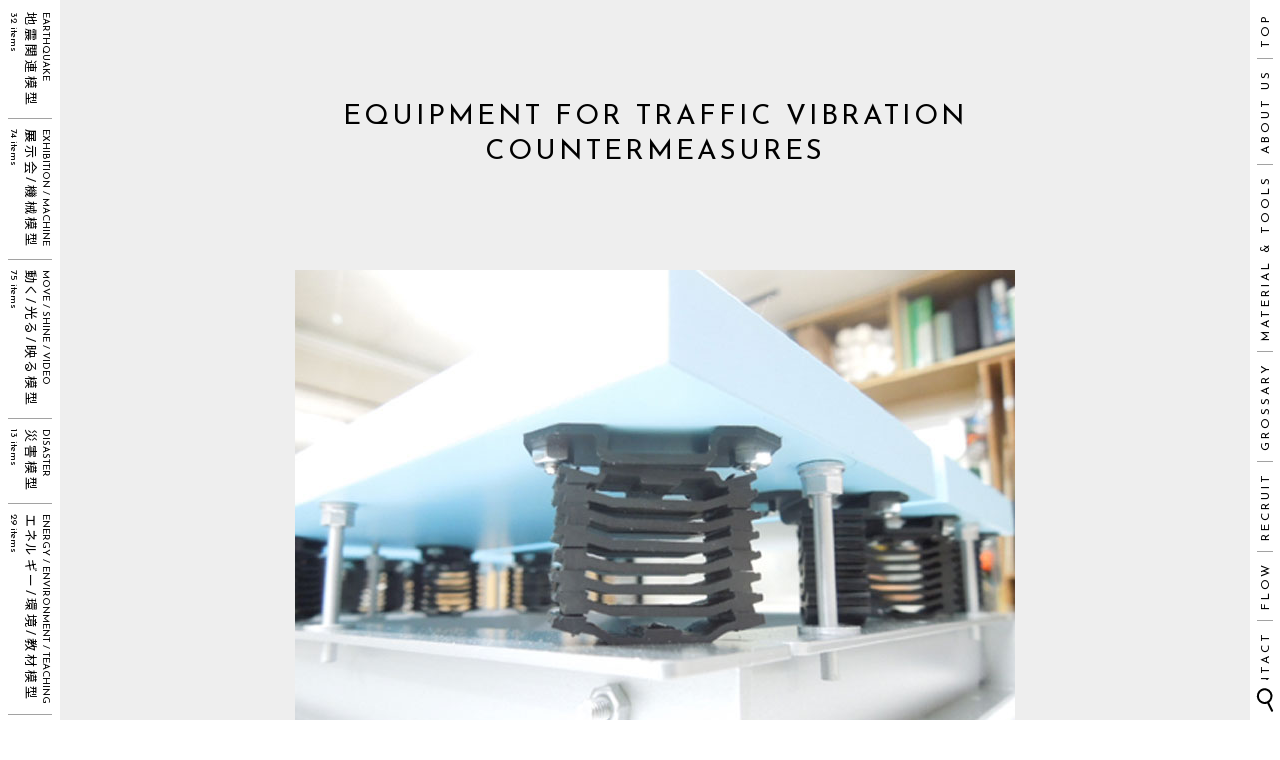

--- FILE ---
content_type: text/html; charset=UTF-8
request_url: https://www.hasegawa-mokei.co.jp/works/works-377.html
body_size: 8469
content:
<!DOCTYPE HTML>
<html lang="jp">
<head prefix="og: http://ogp.me/ns# fb: http://ogp.me/ns/fb# article: http://ogp.me/ns/article#">
<meta charset="utf-8">
<meta name="viewport" content="width=device-width, initial-scale=1.0, minimum-scale=1.0, maximum-scale=1.0, user-scalable=yes">
<!--<meta name="viewport" content="width=1400">-->
<!-- Google Tag Manager -->
<script>(function(w,d,s,l,i){w[l]=w[l]||[];w[l].push({'gtm.start':
new Date().getTime(),event:'gtm.js'});var f=d.getElementsByTagName(s)[0],
j=d.createElement(s),dl=l!='dataLayer'?'&l='+l:'';j.async=true;j.src=
'https://www.googletagmanager.com/gtm.js?id='+i+dl;f.parentNode.insertBefore(j,f);
})(window,document,'script','dataLayer','GTM-KPK869');</script>
<!-- End Google Tag Manager -->
<link rel="preconnect" href="https://fonts.gstatic.com">
<!--<link href="https://fonts.googleapis.com/css2?family=Josefin+Sans:wght@100;200;400;600;700&family=M+PLUS+Rounded+1c:wght@400;700&display=swap" rel="stylesheet">-->
<link href="https://fonts.googleapis.com/css2?family=Josefin+Sans:wght@100;300;400;600;700&family=Noto+Sans+JP:wght@400;700&display=swap" rel="stylesheet">


<meta http-equiv="X-UA-Compatible" content="ie=edge">
<meta name="format-detection" content="telephone=no">


		<!-- All in One SEO 4.0.18 -->
		<title>ＴＭＤダンパー 交通振動対策用装置 | HASEGAWAMOKEI Co.,Ltd</title>
		<meta name="description" content="交通振動が起因する地盤振動で建物が揺れると、惰性力によりおもりが建物の揺れと反対方向に動きます。 おもり固有の周期を建物に合わせることにより、建物とおもりに発生する力が互いに打ち消しあい、その結果建物の揺れが軽減されます。"/>
		<meta name="keywords" content="免震模型,制震模型,耐震模型,地震,対策,免震,制震,耐震,模型,電動,交通,振動,動く,動く模型,ニュース" />
		<link rel="canonical" href="https://www.hasegawa-mokei.co.jp/works/works-377.html" />
		<meta property="og:site_name" content="長谷川模型 HASEGAWAMOKEI Co.,Ltd. ﻿| なんでも作ります |" />
		<meta property="og:type" content="article" />
		<meta property="og:title" content="ＴＭＤダンパー 交通振動対策用装置 | HASEGAWAMOKEI Co.,Ltd" />
		<meta property="og:description" content="交通振動が起因する地盤振動で建物が揺れると、惰性力によりおもりが建物の揺れと反対方向に動きます。 おもり固有の周期を建物に合わせることにより、建物とおもりに発生する力が互いに打ち消しあい、その結果建物の揺れが軽減されます。" />
		<meta property="og:url" content="https://www.hasegawa-mokei.co.jp/works/works-377.html" />
		<meta property="og:image" content="https://www.hasegawa-mokei.co.jp/wp-content/uploads/2015/04/129.jpg" />
		<meta property="og:image:secure_url" content="https://www.hasegawa-mokei.co.jp/wp-content/uploads/2015/04/129.jpg" />
		<meta property="og:image:width" content="720" />
		<meta property="og:image:height" content="480" />
		<meta property="article:published_time" content="2015-04-02T16:09:36Z" />
		<meta property="article:modified_time" content="2021-09-22T01:05:21Z" />
		<meta property="twitter:card" content="summary" />
		<meta property="twitter:domain" content="www.hasegawa-mokei.co.jp" />
		<meta property="twitter:title" content="ＴＭＤダンパー 交通振動対策用装置 | HASEGAWAMOKEI Co.,Ltd" />
		<meta property="twitter:description" content="交通振動が起因する地盤振動で建物が揺れると、惰性力によりおもりが建物の揺れと反対方向に動きます。 おもり固有の周期を建物に合わせることにより、建物とおもりに発生する力が互いに打ち消しあい、その結果建物の揺れが軽減されます。" />
		<meta property="twitter:image" content="https://www.hasegawa-mokei.co.jp/wp-content/uploads/2015/04/129.jpg" />
		<script type="application/ld+json" class="aioseo-schema">
			{"@context":"https:\/\/schema.org","@graph":[{"@type":"WebSite","@id":"https:\/\/www.hasegawa-mokei.co.jp\/#website","url":"https:\/\/www.hasegawa-mokei.co.jp\/","name":"\u9577\u8c37\u5ddd\u6a21\u578b HASEGAWAMOKEI Co.,Ltd. \ufeff| \u306a\u3093\u3067\u3082\u4f5c\u308a\u307e\u3059","publisher":{"@id":"https:\/\/www.hasegawa-mokei.co.jp\/#organization"}},{"@type":"Organization","@id":"https:\/\/www.hasegawa-mokei.co.jp\/#organization","name":"\u682a\u5f0f\u4f1a\u793e\u9577\u8c37\u5ddd\u6a21\u578b\uff5c\u5404\u7a2e\u6a21\u578b\u3092\u88fd\u4f5c\u3001\u8ca9\u58f2","url":"https:\/\/www.hasegawa-mokei.co.jp\/"},{"@type":"BreadcrumbList","@id":"https:\/\/www.hasegawa-mokei.co.jp\/works\/works-377.html#breadcrumblist","itemListElement":[{"@type":"ListItem","@id":"https:\/\/www.hasegawa-mokei.co.jp\/#listItem","position":"1","item":{"@id":"https:\/\/www.hasegawa-mokei.co.jp\/#item","name":"\u30db\u30fc\u30e0","description":"\u5730\u9707\u95a2\u9023\u6a21\u578b\u3084\u52d5\u304f\u5149\u308b\u97f3\u304c\u9cf4\u308b\u6a21\u578b\u3001\u5c55\u793a\u4f1a\u3067\u4f7f\u7528\u3067\u304d\u308b\u6a5f\u68b0\u8a2d\u5099\u6a21\u578b\u3084\u8eca\u8f1b\u6a21\u578b\u306a\u3069\u306e\u5c55\u793a\u7269\u306e\u88fd\u4f5c\u3002\u5b9f\u9a13\u3084\u6559\u6750\u3068\u3057\u3066\u3082\u4f7f\u7528\u3067\u304d\u3001\u30a8\u30cd\u30eb\u30ae\u30fc\u8cc7\u6e90\u3084\u6c34\u7d20\u3084\u533b\u7642\u6a5f\u5668\u306a\u3069\u7279\u6b8a\u306a\u5206\u91ce\u3082\u5bfe\u5fdc\u3002\u30b9\u30bf\u30c7\u30a3\u6a21\u578b\u30fb\u5de5\u5834\u6a21\u578b\u306a\u3069\u306e\u5efa\u7bc9\u6a21\u578b\u3084\u9053\u8def\u30fb\u9244\u9053\u30fb\u6a4b\u6881\u30fb\u30c8\u30f3\u30cd\u30eb\u30fb\u30b8\u30e3\u30f3\u30af\u30b7\u30e7\u30f3\u30fb\u6cb3\u5ddd\u306a\u3069\u30a4\u30f3\u30d5\u30e9\u306e\u571f\u6728\u6a21\u578b\u30fb\u30b8\u30aa\u30e9\u30de\u6a21\u578b\u307e\u3067\u4f55\u3067\u3082\u4f5c\u308a\u307e\u3059\u3002","url":"https:\/\/www.hasegawa-mokei.co.jp\/"}}]},{"@type":"Person","@id":"https:\/\/www.hasegawa-mokei.co.jp\/author\/webmaster\/#author","url":"https:\/\/www.hasegawa-mokei.co.jp\/author\/webmaster\/","name":"\u9577\u8c37\u5ddd \u6a21\u578b","image":{"@type":"ImageObject","@id":"https:\/\/www.hasegawa-mokei.co.jp\/works\/works-377.html#authorImage","url":"https:\/\/secure.gravatar.com\/avatar\/61ce8c95be3d9b92154b195beee794c5?s=96&d=mm&r=g","width":"96","height":"96","caption":"\u9577\u8c37\u5ddd \u6a21\u578b"}},{"@type":"WebPage","@id":"https:\/\/www.hasegawa-mokei.co.jp\/works\/works-377.html#webpage","url":"https:\/\/www.hasegawa-mokei.co.jp\/works\/works-377.html","name":"\uff34\uff2d\uff24\u30c0\u30f3\u30d1\u30fc \u4ea4\u901a\u632f\u52d5\u5bfe\u7b56\u7528\u88c5\u7f6e | HASEGAWAMOKEI Co.,Ltd","description":"\u4ea4\u901a\u632f\u52d5\u304c\u8d77\u56e0\u3059\u308b\u5730\u76e4\u632f\u52d5\u3067\u5efa\u7269\u304c\u63fa\u308c\u308b\u3068\u3001\u60f0\u6027\u529b\u306b\u3088\u308a\u304a\u3082\u308a\u304c\u5efa\u7269\u306e\u63fa\u308c\u3068\u53cd\u5bfe\u65b9\u5411\u306b\u52d5\u304d\u307e\u3059\u3002 \u304a\u3082\u308a\u56fa\u6709\u306e\u5468\u671f\u3092\u5efa\u7269\u306b\u5408\u308f\u305b\u308b\u3053\u3068\u306b\u3088\u308a\u3001\u5efa\u7269\u3068\u304a\u3082\u308a\u306b\u767a\u751f\u3059\u308b\u529b\u304c\u4e92\u3044\u306b\u6253\u3061\u6d88\u3057\u3042\u3044\u3001\u305d\u306e\u7d50\u679c\u5efa\u7269\u306e\u63fa\u308c\u304c\u8efd\u6e1b\u3055\u308c\u307e\u3059\u3002","inLanguage":"ja","isPartOf":{"@id":"https:\/\/www.hasegawa-mokei.co.jp\/#website"},"breadcrumb":{"@id":"https:\/\/www.hasegawa-mokei.co.jp\/works\/works-377.html#breadcrumblist"},"author":"https:\/\/www.hasegawa-mokei.co.jp\/works\/works-377.html#author","creator":"https:\/\/www.hasegawa-mokei.co.jp\/works\/works-377.html#author","image":{"@type":"ImageObject","@id":"https:\/\/www.hasegawa-mokei.co.jp\/#mainImage","url":"https:\/\/www.hasegawa-mokei.co.jp\/wp-content\/uploads\/2015\/04\/129.jpg","width":"720","height":"480"},"primaryImageOfPage":{"@id":"https:\/\/www.hasegawa-mokei.co.jp\/works\/works-377.html#mainImage"},"datePublished":"2015-04-02T16:09:36+09:00","dateModified":"2021-09-22T01:05:21+09:00"}]}
		</script>
		<!-- All in One SEO -->

<link rel='stylesheet' id='wp-block-library-css'  href='https://www.hasegawa-mokei.co.jp/wp-includes/css/dist/block-library/style.min.css?ver=5.7.14' type='text/css' media='all' />
<link rel='stylesheet' id='contact-form-7-css'  href='https://www.hasegawa-mokei.co.jp/wp-content/plugins/contact-form-7/includes/css/styles.css?ver=5.4' type='text/css' media='all' />
<link rel='stylesheet' id='wp-pagenavi-css'  href='https://www.hasegawa-mokei.co.jp/wp-content/plugins/wp-pagenavi/pagenavi-css.css?ver=2.70' type='text/css' media='all' />
<link rel='stylesheet' id='html5reset-css'  href='https://www.hasegawa-mokei.co.jp/wp-content/themes/hasegawa2021/css/html5reset.css?ver=20210309944' type='text/css' media='all' />
<link rel='stylesheet' id='style-css'  href='https://www.hasegawa-mokei.co.jp/wp-content/themes/hasegawa2021/style.css?ver=20210511703' type='text/css' media='all' />
<link rel='stylesheet' id='fancybox-css'  href='https://www.hasegawa-mokei.co.jp/wp-content/themes/hasegawa2021/css/jquery.fancybox.min.css?ver=20210220430' type='text/css' media='all' />
<link rel='stylesheet' id='slick-css'  href='https://www.hasegawa-mokei.co.jp/wp-content/themes/hasegawa2021/css/slick/slick.css?ver=20210220430' type='text/css' media='all' />
<link rel='stylesheet' id='slick-theme-css'  href='https://www.hasegawa-mokei.co.jp/wp-content/themes/hasegawa2021/css/slick/slick-theme.css?ver=20210220430' type='text/css' media='all' />
<script type='text/javascript' src='https://www.hasegawa-mokei.co.jp/wp-includes/js/jquery/jquery.min.js?ver=3.5.1' id='jquery-core-js'></script>
<script type='text/javascript' src='https://www.hasegawa-mokei.co.jp/wp-includes/js/jquery/jquery-migrate.min.js?ver=3.3.2' id='jquery-migrate-js'></script>
<link rel="icon" href="https://www.hasegawa-mokei.co.jp/wp-content/uploads/2021/04/cropped-9840166fa51dfd48c7102802478d4655-2-32x32.gif" sizes="32x32" />
<link rel="icon" href="https://www.hasegawa-mokei.co.jp/wp-content/uploads/2021/04/cropped-9840166fa51dfd48c7102802478d4655-2-192x192.gif" sizes="192x192" />
<link rel="apple-touch-icon" href="https://www.hasegawa-mokei.co.jp/wp-content/uploads/2021/04/cropped-9840166fa51dfd48c7102802478d4655-2-180x180.gif" />
<meta name="msapplication-TileImage" content="https://www.hasegawa-mokei.co.jp/wp-content/uploads/2021/04/cropped-9840166fa51dfd48c7102802478d4655-2-270x270.gif" />
</head>


<body id="works-detail" class="works-template-default single single-works postid-377" >
<!-- Google Tag Manager (noscript) -->
<noscript><iframe src="https://www.googletagmanager.com/ns.html?id=GTM-KPK869"
height="0" width="0" style="display:none;visibility:hidden"></iframe></noscript>
<!-- End Google Tag Manager (noscript) -->
  <div id="header-sp">
    <div id="identity-area-sp">
      <a href="https://www.hasegawa-mokei.co.jp/" title="トップページへ"><img src="https://www.hasegawa-mokei.co.jp/wp-content/themes/hasegawa2021/image/share/identity-sp.svg" alt="HASEGAWA MOKEI Co., Ltd."></a>
    </div>
    <div id="menu-button">
      <span class="menu-button--text"><span>MENU</span></span>
    </div>
  </div>
  <div id="global-area-sp">
    <div id="global-area-sp__inner">
      <div id="genre-area--sp">
        <ul id="genre-area-list--sp">        <li>
          <a href="https://www.hasegawa-mokei.co.jp/works-genre/earthquake/">
          <span class="genre-area-list--en--sp">EARTHQUAKE</span>          <span class="genre-area-list--jp--sp">地震関連模型</span>
          <span class="genre-area-list--count--sp">32 items</span>
          </a>
        </li>
                <li>
          <a href="https://www.hasegawa-mokei.co.jp/works-genre/event/">
          <span class="genre-area-list--en--sp">EXHIBITION / MACHINE</span>          <span class="genre-area-list--jp--sp">展示会/機械模型</span>
          <span class="genre-area-list--count--sp">74 items</span>
          </a>
        </li>
                <li>
          <a href="https://www.hasegawa-mokei.co.jp/works-genre/moving/">
          <span class="genre-area-list--en--sp">MOVE / SHINE / VIDEO</span>          <span class="genre-area-list--jp--sp">動く/光る/映る模型</span>
          <span class="genre-area-list--count--sp">75 items</span>
          </a>
        </li>
                <li>
          <a href="https://www.hasegawa-mokei.co.jp/works-genre/disaster/">
          <span class="genre-area-list--en--sp">DISASTER</span>          <span class="genre-area-list--jp--sp">災害模型</span>
          <span class="genre-area-list--count--sp">13 items</span>
          </a>
        </li>
                <li>
          <a href="https://www.hasegawa-mokei.co.jp/works-genre/teaching/">
          <span class="genre-area-list--en--sp">ENERGY / ENVIRONMENT / TEACHING</span>          <span class="genre-area-list--jp--sp">エネルギー/環境/教材模型</span>
          <span class="genre-area-list--count--sp">29 items</span>
          </a>
        </li>
                <li>
          <a href="https://www.hasegawa-mokei.co.jp/works-genre/other/">
          <span class="genre-area-list--en--sp">SPECIAL</span>          <span class="genre-area-list--jp--sp">特殊模型</span>
          <span class="genre-area-list--count--sp">32 items</span>
          </a>
        </li>
                <li>
          <a href="https://www.hasegawa-mokei.co.jp/works-genre/diorama/">
          <span class="genre-area-list--en--sp">CIVIL ENGINEERING / DIORAMA</span>          <span class="genre-area-list--jp--sp">土木/ジオラマ模型</span>
          <span class="genre-area-list--count--sp">58 items</span>
          </a>
        </li>
                <li>
          <a href="https://www.hasegawa-mokei.co.jp/works-genre/architecture/">
          <span class="genre-area-list--en--sp">ARCHITECTURE</span>          <span class="genre-area-list--jp--sp">建築模型</span>
          <span class="genre-area-list--count--sp">138 items</span>
          </a>
        </li>
        </ul>      </div>
      <div id="nav-area--sp">
        <ul id="nav-area-list--sp">
          <li class="nav-area-list--top--sp"><a href="https://www.hasegawa-mokei.co.jp/" title="トップページへ">TOP</a></li>
          <li class="nav-area-list--about--sp"><a href="https://www.hasegawa-mokei.co.jp/about/" title="私たちについてページへ">ABOUT US</a></li>
          <li class="nav-area-list--material--sp"><a href="https://www.hasegawa-mokei.co.jp/material/" title="模型の材料・機材ページへ">MATERIAL &amp; TOOLS</a></li>
          <li class="nav-area-list--grossary--sp"><a href="https://www.hasegawa-mokei.co.jp/grossary/" title="用語集ページへ">GROSSARY</a></li>
          <li class="nav-area-list--recruit--sp"><a href="https://www.hasegawa-mokei.co.jp/recruit/" title="採用情報ページへ">RECRUIT</a></li>
          <li class="nav-area-list--flow--sp"><a href="https://www.hasegawa-mokei.co.jp/flow/" title="制作の流れページへ">FLOW</a></li>
          <li class="nav-area-list--contact--sp"><a href="https://www.hasegawa-mokei.co.jp/contact/" title="お問い合わせページへ">CONTACT</a></li>
          <li class="nav-area-list--service--sp"><a href="https://www.hasegawa-mokei.co.jp/service/" title="アフターサービスページへ">AFTER SERVICE</a></li>
        </ul>
        <div id="nav-area-search--sp">
          <form role="search" method="get" id="search--form--sp" action="https://www.hasegawa-mokei.co.jp/">
            <input type="submit" id="search--submit--sp" value="">
            <input type="text" value="" name="s" id="search--text--sp">
            <input type="hidden" value="works" name="post_type">
          </form>
          <div id="search--btn--sp"></div>
        </div>
      </div>
    </div>
  </div>
  <div id="global3-area">
    <div id="global3-area__inner">
      <nav>
        <ul id="nav-global3" class="nav-global">
          <li class="nav-global3--top"><a href="https://www.hasegawa-mokei.co.jp/" title="トップページへ">TOP</a></li>
          <li class="nav-global3--about"><a href="https://www.hasegawa-mokei.co.jp/about/" title="私たちについてページへ">ABOUT US</a></li>
          <li class="nav-global3--material"><a href="https://www.hasegawa-mokei.co.jp/material/" title="模型の材料・機材ページへ">MATERIAL &amp; TOOLS</a></li>
          <li class="nav-global3--grossary"><a href="https://www.hasegawa-mokei.co.jp/grossary/" title="用語集ページへ">GROSSARY</a></li>
          <li class="nav-global3--recruit"><a href="https://www.hasegawa-mokei.co.jp/recruit/" title="採用情報ページへ">RECRUIT</a></li>
          <li class="nav-global3--flow"><a href="https://www.hasegawa-mokei.co.jp/flow/" title="制作の流れページへ">FLOW</a></li>
          <li class="nav-global3--contact"><a href="https://www.hasegawa-mokei.co.jp/contact/" title="お問い合わせページへ">CONTACT</a></li>
          <li class="nav-global3--service"><a href="https://www.hasegawa-mokei.co.jp/service/" title="アフターサービスページへ">AFTER SERVICE</a></li>
        </ul>
      </nav>
    </div>
  </div>
  <div id="search3-area">
    <form role="search" method="get" id="search3--form" action="https://www.hasegawa-mokei.co.jp/">
      <input type="submit" id="search3--submit" value="">
      <input type="text" value="" name="s" id="search3--text">
      <input type="hidden" value="works" name="post_type">
    </form>
    <div id="search3-btn"></div>
  </div>
  <div id="side3-area">
    <div id="side3-area__inner">
      <nav>
        <ul id="side3-genre-list">        <li>
          <a href="https://www.hasegawa-mokei.co.jp/works-genre/earthquake/">
          <span class="side3-genre-list--en">EARTHQUAKE</span>          <span class="side3-genre-list--jp">地震関連模型</span>
          <span class="side3-genre-list--count">32 items</span>
          </a>
        </li>
                <li>
          <a href="https://www.hasegawa-mokei.co.jp/works-genre/event/">
          <span class="side3-genre-list--en">EXHIBITION / MACHINE</span>          <span class="side3-genre-list--jp">展示会/機械模型</span>
          <span class="side3-genre-list--count">74 items</span>
          </a>
        </li>
                <li>
          <a href="https://www.hasegawa-mokei.co.jp/works-genre/moving/">
          <span class="side3-genre-list--en">MOVE / SHINE / VIDEO</span>          <span class="side3-genre-list--jp">動く/光る/映る模型</span>
          <span class="side3-genre-list--count">75 items</span>
          </a>
        </li>
                <li>
          <a href="https://www.hasegawa-mokei.co.jp/works-genre/disaster/">
          <span class="side3-genre-list--en">DISASTER</span>          <span class="side3-genre-list--jp">災害模型</span>
          <span class="side3-genre-list--count">13 items</span>
          </a>
        </li>
                <li>
          <a href="https://www.hasegawa-mokei.co.jp/works-genre/teaching/">
          <span class="side3-genre-list--en">ENERGY / ENVIRONMENT / TEACHING</span>          <span class="side3-genre-list--jp">エネルギー/環境/教材模型</span>
          <span class="side3-genre-list--count">29 items</span>
          </a>
        </li>
                <li>
          <a href="https://www.hasegawa-mokei.co.jp/works-genre/other/">
          <span class="side3-genre-list--en">SPECIAL</span>          <span class="side3-genre-list--jp">特殊模型</span>
          <span class="side3-genre-list--count">32 items</span>
          </a>
        </li>
                <li>
          <a href="https://www.hasegawa-mokei.co.jp/works-genre/diorama/">
          <span class="side3-genre-list--en">CIVIL ENGINEERING / DIORAMA</span>          <span class="side3-genre-list--jp">土木/ジオラマ模型</span>
          <span class="side3-genre-list--count">58 items</span>
          </a>
        </li>
                <li>
          <a href="https://www.hasegawa-mokei.co.jp/works-genre/architecture/">
          <span class="side3-genre-list--en">ARCHITECTURE</span>          <span class="side3-genre-list--jp">建築模型</span>
          <span class="side3-genre-list--count">138 items</span>
          </a>
        </li>
        </ul>      </nav>
    </div>
  </div>
  <div id="mainScroll">
    <main>
      <div id="contents-area">
        <div id="contents-area__inner">
          <h1 id="main-h1--title"><span class="main-h1--title--jp">EQUIPMENT FOR TRAFFIC VIBRATION COUNTERMEASURES</span></h1>
          <div id="main-area">
            <div id="main-area__inner">
              <div class="main-wpcontent">
                <div id="works--slideold__outer">
                  <div class="works--slideold" id="works--slideold">
                                        <div class="works--slideold--in"><img width="720" height="480" src="https://www.hasegawa-mokei.co.jp/wp-content/uploads/2015/04/129-720x480.jpg" class="attachment-old_works_slide_main size-old_works_slide_main" alt="交通振動対策用装置" loading="lazy" srcset="https://www.hasegawa-mokei.co.jp/wp-content/uploads/2015/04/129.jpg 720w, https://www.hasegawa-mokei.co.jp/wp-content/uploads/2015/04/129-300x200.jpg 300w, https://www.hasegawa-mokei.co.jp/wp-content/uploads/2015/04/129-600x400.jpg 600w, https://www.hasegawa-mokei.co.jp/wp-content/uploads/2015/04/129-285x190.jpg 285w, https://www.hasegawa-mokei.co.jp/wp-content/uploads/2015/04/129-420x280.jpg 420w, https://www.hasegawa-mokei.co.jp/wp-content/uploads/2015/04/129-136x90.jpg 136w, https://www.hasegawa-mokei.co.jp/wp-content/uploads/2015/04/129-272x180.jpg 272w, https://www.hasegawa-mokei.co.jp/wp-content/uploads/2015/04/129-171x114.jpg 171w, https://www.hasegawa-mokei.co.jp/wp-content/uploads/2015/04/129-342x228.jpg 342w, https://www.hasegawa-mokei.co.jp/wp-content/uploads/2015/04/129-570x380.jpg 570w, https://www.hasegawa-mokei.co.jp/wp-content/uploads/2015/04/129-350x233.jpg 350w" sizes="(max-width: 720px) 100vw, 720px" /></div>
                                                            <div class="works--slideold--in"><img width="720" height="480" src="https://www.hasegawa-mokei.co.jp/wp-content/uploads/2015/04/229-720x480.jpg" class="attachment-old_works_slide_main size-old_works_slide_main" alt="交通振動対策用装置" loading="lazy" srcset="https://www.hasegawa-mokei.co.jp/wp-content/uploads/2015/04/229.jpg 720w, https://www.hasegawa-mokei.co.jp/wp-content/uploads/2015/04/229-300x200.jpg 300w, https://www.hasegawa-mokei.co.jp/wp-content/uploads/2015/04/229-600x400.jpg 600w, https://www.hasegawa-mokei.co.jp/wp-content/uploads/2015/04/229-285x190.jpg 285w, https://www.hasegawa-mokei.co.jp/wp-content/uploads/2015/04/229-420x280.jpg 420w, https://www.hasegawa-mokei.co.jp/wp-content/uploads/2015/04/229-136x90.jpg 136w, https://www.hasegawa-mokei.co.jp/wp-content/uploads/2015/04/229-272x180.jpg 272w, https://www.hasegawa-mokei.co.jp/wp-content/uploads/2015/04/229-171x114.jpg 171w, https://www.hasegawa-mokei.co.jp/wp-content/uploads/2015/04/229-342x228.jpg 342w, https://www.hasegawa-mokei.co.jp/wp-content/uploads/2015/04/229-570x380.jpg 570w, https://www.hasegawa-mokei.co.jp/wp-content/uploads/2015/04/229-350x233.jpg 350w" sizes="(max-width: 720px) 100vw, 720px" /></div>
                                                            <div class="works--slideold--in"><img width="720" height="480" src="https://www.hasegawa-mokei.co.jp/wp-content/uploads/2015/04/329-720x480.jpg" class="attachment-old_works_slide_main size-old_works_slide_main" alt="交通振動対策用装置" loading="lazy" srcset="https://www.hasegawa-mokei.co.jp/wp-content/uploads/2015/04/329.jpg 720w, https://www.hasegawa-mokei.co.jp/wp-content/uploads/2015/04/329-300x200.jpg 300w, https://www.hasegawa-mokei.co.jp/wp-content/uploads/2015/04/329-600x400.jpg 600w, https://www.hasegawa-mokei.co.jp/wp-content/uploads/2015/04/329-285x190.jpg 285w, https://www.hasegawa-mokei.co.jp/wp-content/uploads/2015/04/329-420x280.jpg 420w, https://www.hasegawa-mokei.co.jp/wp-content/uploads/2015/04/329-136x90.jpg 136w, https://www.hasegawa-mokei.co.jp/wp-content/uploads/2015/04/329-272x180.jpg 272w, https://www.hasegawa-mokei.co.jp/wp-content/uploads/2015/04/329-171x114.jpg 171w, https://www.hasegawa-mokei.co.jp/wp-content/uploads/2015/04/329-342x228.jpg 342w, https://www.hasegawa-mokei.co.jp/wp-content/uploads/2015/04/329-570x380.jpg 570w, https://www.hasegawa-mokei.co.jp/wp-content/uploads/2015/04/329-350x233.jpg 350w" sizes="(max-width: 720px) 100vw, 720px" /></div>
                                                                              </div>
                </div>
                                <ul id="works-detail-archive">
                                    <li>No: 008</li>
                                    <li>Title: ＴＭＤダンパー 交通振動対策用装置</li>
                                    <li>Date: 2015.04.03</li>
                                                      <li>Type: <span><a href="https://www.hasegawa-mokei.co.jp/works-genre/earthquake/?workscat=制震模型">制震模型</a></span></li>
                                  </ul>
<p>交通振動が起因する地盤振動で建物が揺れると、惰性力によりおもりが建物の揺れと反対方向に動きます。<br />
おもり固有の周期を建物に合わせることにより、建物とおもりに発生する力が互いに打ち消しあい、その結果建物の揺れが軽減されます。</p>
                <section id="works-detail-relation">
                  <h2 class="works-detail-relation--title">RELATION WORKS</h2>
                  <ul id="works-detail-relation--list">
                      <li class="works-detail-relation--num1">
                      <div class="works-detail-relation--img"><img width="600" height="400" src="https://www.hasegawa-mokei.co.jp/wp-content/uploads/2026/01/3-1-600x400.jpg" class="attachment-top_tmb2x size-top_tmb2x wp-post-image" alt="" loading="lazy" srcset="https://www.hasegawa-mokei.co.jp/wp-content/uploads/2026/01/3-1-600x400.jpg 600w, https://www.hasegawa-mokei.co.jp/wp-content/uploads/2026/01/3-1-420x280.jpg 420w, https://www.hasegawa-mokei.co.jp/wp-content/uploads/2026/01/3-1-285x190.jpg 285w, https://www.hasegawa-mokei.co.jp/wp-content/uploads/2026/01/3-1-768x512.jpg 768w, https://www.hasegawa-mokei.co.jp/wp-content/uploads/2026/01/3-1-720x480.jpg 720w, https://www.hasegawa-mokei.co.jp/wp-content/uploads/2026/01/3-1-136x90.jpg 136w, https://www.hasegawa-mokei.co.jp/wp-content/uploads/2026/01/3-1-272x180.jpg 272w, https://www.hasegawa-mokei.co.jp/wp-content/uploads/2026/01/3-1.jpg 870w, https://www.hasegawa-mokei.co.jp/wp-content/uploads/2026/01/3-1-171x114.jpg 171w, https://www.hasegawa-mokei.co.jp/wp-content/uploads/2026/01/3-1-342x228.jpg 342w, https://www.hasegawa-mokei.co.jp/wp-content/uploads/2026/01/3-1-300x200.jpg 300w, https://www.hasegawa-mokei.co.jp/wp-content/uploads/2026/01/3-1-570x380.jpg 570w, https://www.hasegawa-mokei.co.jp/wp-content/uploads/2026/01/3-1-840x560.jpg 840w" sizes="(max-width: 600px) 100vw, 600px" />                      </div>
                      <div class="works-detail-relation--textarea">
                                                  <div class="works-detail-relation--title">SEE HOW REBAR CHANGES OVER TIME WITH THIS HOLOGRAPHIC MODEL</div>
                          <div class="works-detail-relation--subtitle">ホログラム模型で時代によって変化する鉄筋の様子を見てみよう</div>
                                                <div class="works-detail-relation--more">more</div>
                      </div>
                      <a href="https://www.hasegawa-mokei.co.jp/works/works-4536.html" title="ホログラム模型で時代によって変化する鉄筋の様子を見てみよう" class="works-detail-relation--link"></a>
                    </li>
                      <li class="works-detail-relation--num2">
                      <div class="works-detail-relation--img"><img width="600" height="400" src="https://www.hasegawa-mokei.co.jp/wp-content/uploads/2026/01/5-600x400.jpg" class="attachment-top_tmb2x size-top_tmb2x wp-post-image" alt="" loading="lazy" srcset="https://www.hasegawa-mokei.co.jp/wp-content/uploads/2026/01/5-600x400.jpg 600w, https://www.hasegawa-mokei.co.jp/wp-content/uploads/2026/01/5-420x280.jpg 420w, https://www.hasegawa-mokei.co.jp/wp-content/uploads/2026/01/5-285x190.jpg 285w, https://www.hasegawa-mokei.co.jp/wp-content/uploads/2026/01/5-768x512.jpg 768w, https://www.hasegawa-mokei.co.jp/wp-content/uploads/2026/01/5-720x480.jpg 720w, https://www.hasegawa-mokei.co.jp/wp-content/uploads/2026/01/5-136x90.jpg 136w, https://www.hasegawa-mokei.co.jp/wp-content/uploads/2026/01/5-272x180.jpg 272w, https://www.hasegawa-mokei.co.jp/wp-content/uploads/2026/01/5.jpg 870w, https://www.hasegawa-mokei.co.jp/wp-content/uploads/2026/01/5-171x114.jpg 171w, https://www.hasegawa-mokei.co.jp/wp-content/uploads/2026/01/5-342x228.jpg 342w, https://www.hasegawa-mokei.co.jp/wp-content/uploads/2026/01/5-300x200.jpg 300w, https://www.hasegawa-mokei.co.jp/wp-content/uploads/2026/01/5-570x380.jpg 570w, https://www.hasegawa-mokei.co.jp/wp-content/uploads/2026/01/5-840x560.jpg 840w" sizes="(max-width: 600px) 100vw, 600px" />                      </div>
                      <div class="works-detail-relation--textarea">
                                                  <div class="works-detail-relation--title">EARTHQUAKE EXPERIENCE DEVICE</div>
                          <div class="works-detail-relation--subtitle">地震体感装置</div>
                                                <div class="works-detail-relation--more">more</div>
                      </div>
                      <a href="https://www.hasegawa-mokei.co.jp/works/works-4528.html" title="地震体感装置" class="works-detail-relation--link"></a>
                    </li>
                      <li class="works-detail-relation--num3">
                      <div class="works-detail-relation--img"><img width="600" height="400" src="https://www.hasegawa-mokei.co.jp/wp-content/uploads/2024/05/2-3-600x400.jpg" class="attachment-top_tmb2x size-top_tmb2x wp-post-image" alt="" loading="lazy" srcset="https://www.hasegawa-mokei.co.jp/wp-content/uploads/2024/05/2-3-600x400.jpg 600w, https://www.hasegawa-mokei.co.jp/wp-content/uploads/2024/05/2-3-420x280.jpg 420w, https://www.hasegawa-mokei.co.jp/wp-content/uploads/2024/05/2-3-285x190.jpg 285w, https://www.hasegawa-mokei.co.jp/wp-content/uploads/2024/05/2-3-768x512.jpg 768w, https://www.hasegawa-mokei.co.jp/wp-content/uploads/2024/05/2-3-720x480.jpg 720w, https://www.hasegawa-mokei.co.jp/wp-content/uploads/2024/05/2-3-136x90.jpg 136w, https://www.hasegawa-mokei.co.jp/wp-content/uploads/2024/05/2-3-272x180.jpg 272w, https://www.hasegawa-mokei.co.jp/wp-content/uploads/2024/05/2-3.jpg 870w, https://www.hasegawa-mokei.co.jp/wp-content/uploads/2024/05/2-3-171x114.jpg 171w, https://www.hasegawa-mokei.co.jp/wp-content/uploads/2024/05/2-3-342x228.jpg 342w, https://www.hasegawa-mokei.co.jp/wp-content/uploads/2024/05/2-3-300x200.jpg 300w, https://www.hasegawa-mokei.co.jp/wp-content/uploads/2024/05/2-3-570x380.jpg 570w, https://www.hasegawa-mokei.co.jp/wp-content/uploads/2024/05/2-3-840x560.jpg 840w" sizes="(max-width: 600px) 100vw, 600px" />                      </div>
                      <div class="works-detail-relation--textarea">
                                                  <div class="works-detail-relation--title">MANUALLY COMPARE EARTHQUAKE RESISTANCE  METHODS</div>
                          <div class="works-detail-relation--subtitle">耐震工法を手動で比較する模型</div>
                                                <div class="works-detail-relation--more">more</div>
                      </div>
                      <a href="https://www.hasegawa-mokei.co.jp/works/works-4272.html" title="耐震工法を手動で比較する模型" class="works-detail-relation--link"></a>
                    </li>
                      <li class="works-detail-relation--num4">
                      <div class="works-detail-relation--img"><img width="600" height="400" src="https://www.hasegawa-mokei.co.jp/wp-content/uploads/2024/05/4-2-600x400.jpg" class="attachment-top_tmb2x size-top_tmb2x wp-post-image" alt="" loading="lazy" srcset="https://www.hasegawa-mokei.co.jp/wp-content/uploads/2024/05/4-2-600x400.jpg 600w, https://www.hasegawa-mokei.co.jp/wp-content/uploads/2024/05/4-2-420x280.jpg 420w, https://www.hasegawa-mokei.co.jp/wp-content/uploads/2024/05/4-2-285x190.jpg 285w, https://www.hasegawa-mokei.co.jp/wp-content/uploads/2024/05/4-2-768x512.jpg 768w, https://www.hasegawa-mokei.co.jp/wp-content/uploads/2024/05/4-2-720x480.jpg 720w, https://www.hasegawa-mokei.co.jp/wp-content/uploads/2024/05/4-2-136x90.jpg 136w, https://www.hasegawa-mokei.co.jp/wp-content/uploads/2024/05/4-2-272x180.jpg 272w, https://www.hasegawa-mokei.co.jp/wp-content/uploads/2024/05/4-2.jpg 870w, https://www.hasegawa-mokei.co.jp/wp-content/uploads/2024/05/4-2-171x114.jpg 171w, https://www.hasegawa-mokei.co.jp/wp-content/uploads/2024/05/4-2-342x228.jpg 342w, https://www.hasegawa-mokei.co.jp/wp-content/uploads/2024/05/4-2-300x200.jpg 300w, https://www.hasegawa-mokei.co.jp/wp-content/uploads/2024/05/4-2-570x380.jpg 570w, https://www.hasegawa-mokei.co.jp/wp-content/uploads/2024/05/4-2-840x560.jpg 840w" sizes="(max-width: 600px) 100vw, 600px" />                      </div>
                      <div class="works-detail-relation--textarea">
                                                  <div class="works-detail-relation--title">A MODEL OF AN EARTHQUAKE-PROOF FRAME THAT CAN BE MANUALLY SHAKENFOR COMPARISON</div>
                          <div class="works-detail-relation--subtitle">手動で揺らして比較できる地震対策フレームの模型</div>
                                                <div class="works-detail-relation--more">more</div>
                      </div>
                      <a href="https://www.hasegawa-mokei.co.jp/works/works-4265.html" title="手動で揺らして比較できる地震対策フレームの模型" class="works-detail-relation--link"></a>
                    </li>
                      <li class="works-detail-relation--num5">
                      <div class="works-detail-relation--img"><img width="600" height="400" src="https://www.hasegawa-mokei.co.jp/wp-content/uploads/2022/12/1-7-600x400.jpg" class="attachment-top_tmb2x size-top_tmb2x wp-post-image" alt="" loading="lazy" srcset="https://www.hasegawa-mokei.co.jp/wp-content/uploads/2022/12/1-7-600x400.jpg 600w, https://www.hasegawa-mokei.co.jp/wp-content/uploads/2022/12/1-7-420x280.jpg 420w, https://www.hasegawa-mokei.co.jp/wp-content/uploads/2022/12/1-7-285x190.jpg 285w, https://www.hasegawa-mokei.co.jp/wp-content/uploads/2022/12/1-7-768x512.jpg 768w, https://www.hasegawa-mokei.co.jp/wp-content/uploads/2022/12/1-7-720x480.jpg 720w, https://www.hasegawa-mokei.co.jp/wp-content/uploads/2022/12/1-7-136x90.jpg 136w, https://www.hasegawa-mokei.co.jp/wp-content/uploads/2022/12/1-7-272x180.jpg 272w, https://www.hasegawa-mokei.co.jp/wp-content/uploads/2022/12/1-7.jpg 870w, https://www.hasegawa-mokei.co.jp/wp-content/uploads/2022/12/1-7-171x114.jpg 171w, https://www.hasegawa-mokei.co.jp/wp-content/uploads/2022/12/1-7-342x228.jpg 342w, https://www.hasegawa-mokei.co.jp/wp-content/uploads/2022/12/1-7-300x200.jpg 300w, https://www.hasegawa-mokei.co.jp/wp-content/uploads/2022/12/1-7-570x380.jpg 570w, https://www.hasegawa-mokei.co.jp/wp-content/uploads/2022/12/1-7-840x560.jpg 840w" sizes="(max-width: 600px) 100vw, 600px" />                      </div>
                      <div class="works-detail-relation--textarea">
                                                  <div class="works-detail-relation--title">TOKYO STATION MARUNOUCHI BUILDING</div>
                          <div class="works-detail-relation--subtitle">東京駅丸の内駅舎</div>
                                                <div class="works-detail-relation--more">more</div>
                      </div>
                      <a href="https://www.hasegawa-mokei.co.jp/works/works-4105.html" title="東京駅丸の内駅舎" class="works-detail-relation--link"></a>
                    </li>
                      <li class="works-detail-relation--num6">
                      <div class="works-detail-relation--img"><img width="600" height="400" src="https://www.hasegawa-mokei.co.jp/wp-content/uploads/2021/10/2-600x400.jpg" class="attachment-top_tmb2x size-top_tmb2x wp-post-image" alt="建築筋交い模型（大型）の先端" loading="lazy" srcset="https://www.hasegawa-mokei.co.jp/wp-content/uploads/2021/10/2-600x400.jpg 600w, https://www.hasegawa-mokei.co.jp/wp-content/uploads/2021/10/2-420x280.jpg 420w, https://www.hasegawa-mokei.co.jp/wp-content/uploads/2021/10/2-870x580.jpg 870w, https://www.hasegawa-mokei.co.jp/wp-content/uploads/2021/10/2-285x190.jpg 285w, https://www.hasegawa-mokei.co.jp/wp-content/uploads/2021/10/2-768x512.jpg 768w, https://www.hasegawa-mokei.co.jp/wp-content/uploads/2021/10/2-720x480.jpg 720w, https://www.hasegawa-mokei.co.jp/wp-content/uploads/2021/10/2-136x90.jpg 136w, https://www.hasegawa-mokei.co.jp/wp-content/uploads/2021/10/2-272x180.jpg 272w, https://www.hasegawa-mokei.co.jp/wp-content/uploads/2021/10/2-171x114.jpg 171w, https://www.hasegawa-mokei.co.jp/wp-content/uploads/2021/10/2-342x228.jpg 342w, https://www.hasegawa-mokei.co.jp/wp-content/uploads/2021/10/2-960x640.jpg 960w, https://www.hasegawa-mokei.co.jp/wp-content/uploads/2021/10/2-300x200.jpg 300w, https://www.hasegawa-mokei.co.jp/wp-content/uploads/2021/10/2-570x380.jpg 570w, https://www.hasegawa-mokei.co.jp/wp-content/uploads/2021/10/2-840x560.jpg 840w, https://www.hasegawa-mokei.co.jp/wp-content/uploads/2021/10/2.jpg 1200w" sizes="(max-width: 600px) 100vw, 600px" />                      </div>
                      <div class="works-detail-relation--textarea">
                                                  <div class="works-detail-relation--title">C-WOOD BRACE SYSTEM</div>
                          <div class="works-detail-relation--subtitle">C-Wood座屈拘束ブレースシステムの展示物</div>
                                                <div class="works-detail-relation--more">more</div>
                      </div>
                      <a href="https://www.hasegawa-mokei.co.jp/works/works-3784.html" title="C-Wood座屈拘束ブレースシステムの展示物" class="works-detail-relation--link"></a>
                    </li>
                    </ul>
                </section>
                </div><!-- / .main-wpcontent -->
            </div><!-- / .main-area-inner -->
          </div><!-- / #main-area -->
        </div><!-- / #contents-area-inner -->
      </div><!-- / #contents-area -->
    </main>
     <footer>
      <div id="footer">
        <div id="footer__inner">
          <div id="copyright">Copyright &copy; HASEGAWA MOKEI Co., Ltd. All Rights Reserved.</div>
        </div>
      </div>
    </footer>
  </div><!--/mainScroll-->
<script type='text/javascript' src='https://www.hasegawa-mokei.co.jp/wp-includes/js/dist/vendor/wp-polyfill.min.js?ver=7.4.4' id='wp-polyfill-js'></script>
<script type='text/javascript' id='wp-polyfill-js-after'>
( 'fetch' in window ) || document.write( '<script src="https://www.hasegawa-mokei.co.jp/wp-includes/js/dist/vendor/wp-polyfill-fetch.min.js?ver=3.0.0"></scr' + 'ipt>' );( document.contains ) || document.write( '<script src="https://www.hasegawa-mokei.co.jp/wp-includes/js/dist/vendor/wp-polyfill-node-contains.min.js?ver=3.42.0"></scr' + 'ipt>' );( window.DOMRect ) || document.write( '<script src="https://www.hasegawa-mokei.co.jp/wp-includes/js/dist/vendor/wp-polyfill-dom-rect.min.js?ver=3.42.0"></scr' + 'ipt>' );( window.URL && window.URL.prototype && window.URLSearchParams ) || document.write( '<script src="https://www.hasegawa-mokei.co.jp/wp-includes/js/dist/vendor/wp-polyfill-url.min.js?ver=3.6.4"></scr' + 'ipt>' );( window.FormData && window.FormData.prototype.keys ) || document.write( '<script src="https://www.hasegawa-mokei.co.jp/wp-includes/js/dist/vendor/wp-polyfill-formdata.min.js?ver=3.0.12"></scr' + 'ipt>' );( Element.prototype.matches && Element.prototype.closest ) || document.write( '<script src="https://www.hasegawa-mokei.co.jp/wp-includes/js/dist/vendor/wp-polyfill-element-closest.min.js?ver=2.0.2"></scr' + 'ipt>' );( 'objectFit' in document.documentElement.style ) || document.write( '<script src="https://www.hasegawa-mokei.co.jp/wp-includes/js/dist/vendor/wp-polyfill-object-fit.min.js?ver=2.3.4"></scr' + 'ipt>' );
</script>
<script type='text/javascript' src='https://www.hasegawa-mokei.co.jp/wp-includes/js/dist/hooks.min.js?ver=d0188aa6c336f8bb426fe5318b7f5b72' id='wp-hooks-js'></script>
<script type='text/javascript' src='https://www.hasegawa-mokei.co.jp/wp-includes/js/dist/i18n.min.js?ver=6ae7d829c963a7d8856558f3f9b32b43' id='wp-i18n-js'></script>
<script type='text/javascript' id='wp-i18n-js-after'>
wp.i18n.setLocaleData( { 'text direction\u0004ltr': [ 'ltr' ] } );
</script>
<script type='text/javascript' src='https://www.hasegawa-mokei.co.jp/wp-includes/js/dist/vendor/lodash.min.js?ver=4.17.21' id='lodash-js'></script>
<script type='text/javascript' id='lodash-js-after'>
window.lodash = _.noConflict();
</script>
<script type='text/javascript' src='https://www.hasegawa-mokei.co.jp/wp-includes/js/dist/url.min.js?ver=7c99a9585caad6f2f16c19ecd17a86cd' id='wp-url-js'></script>
<script type='text/javascript' id='wp-api-fetch-js-translations'>
( function( domain, translations ) {
	var localeData = translations.locale_data[ domain ] || translations.locale_data.messages;
	localeData[""].domain = domain;
	wp.i18n.setLocaleData( localeData, domain );
} )( "default", {"translation-revision-date":"2025-10-03 12:48:34+0000","generator":"GlotPress\/4.0.1","domain":"messages","locale_data":{"messages":{"":{"domain":"messages","plural-forms":"nplurals=1; plural=0;","lang":"ja_JP"},"You are probably offline.":["\u73fe\u5728\u30aa\u30d5\u30e9\u30a4\u30f3\u306e\u3088\u3046\u3067\u3059\u3002"],"Media upload failed. If this is a photo or a large image, please scale it down and try again.":["\u30e1\u30c7\u30a3\u30a2\u306e\u30a2\u30c3\u30d7\u30ed\u30fc\u30c9\u306b\u5931\u6557\u3057\u307e\u3057\u305f\u3002 \u5199\u771f\u307e\u305f\u306f\u5927\u304d\u306a\u753b\u50cf\u306e\u5834\u5408\u306f\u3001\u7e2e\u5c0f\u3057\u3066\u3082\u3046\u4e00\u5ea6\u304a\u8a66\u3057\u304f\u3060\u3055\u3044\u3002"],"An unknown error occurred.":["\u4e0d\u660e\u306a\u30a8\u30e9\u30fc\u304c\u767a\u751f\u3057\u307e\u3057\u305f\u3002"],"The response is not a valid JSON response.":["\u8fd4\u7b54\u304c\u6b63\u3057\u3044 JSON \u30ec\u30b9\u30dd\u30f3\u30b9\u3067\u306f\u3042\u308a\u307e\u305b\u3093\u3002"]}},"comment":{"reference":"wp-includes\/js\/dist\/api-fetch.js"}} );
</script>
<script type='text/javascript' src='https://www.hasegawa-mokei.co.jp/wp-includes/js/dist/api-fetch.min.js?ver=25cbf3644d200bdc5cab50e7966b5b03' id='wp-api-fetch-js'></script>
<script type='text/javascript' id='wp-api-fetch-js-after'>
wp.apiFetch.use( wp.apiFetch.createRootURLMiddleware( "https://www.hasegawa-mokei.co.jp/wp-json/" ) );
wp.apiFetch.nonceMiddleware = wp.apiFetch.createNonceMiddleware( "61c80c7ab0" );
wp.apiFetch.use( wp.apiFetch.nonceMiddleware );
wp.apiFetch.use( wp.apiFetch.mediaUploadMiddleware );
wp.apiFetch.nonceEndpoint = "https://www.hasegawa-mokei.co.jp/wp-admin/admin-ajax.php?action=rest-nonce";
</script>
<script type='text/javascript' id='contact-form-7-js-extra'>
/* <![CDATA[ */
var wpcf7 = [];
/* ]]> */
</script>
<script type='text/javascript' src='https://www.hasegawa-mokei.co.jp/wp-content/plugins/contact-form-7/includes/js/index.js?ver=5.4' id='contact-form-7-js'></script>
<script type='text/javascript' src='https://www.hasegawa-mokei.co.jp/wp-content/themes/hasegawa2021/js/jquery-3.2.1.min.js?ver=20210220430' id='jquery321-js'></script>
<script type='text/javascript' src='https://www.hasegawa-mokei.co.jp/wp-content/themes/hasegawa2021/js/common.js?ver=20210507423' id='commonjs-js'></script>
<script type='text/javascript' src='https://www.hasegawa-mokei.co.jp/wp-content/themes/hasegawa2021/js/jquery.fancybox.min.js?ver=20210220430' id='fancybox-js'></script>
<script type='text/javascript' id='fancybox-js-after'>
$(function(){
  $( ' .wp-block-image a[href$=".jpg"] , .wp-block-image a[href$=".png"] , .wp-block-image a[href$=".gif"] ' ).attr({
    'data-fancybox': ''
  });
});
$(function(){
  $( ' .wp-block-gallery a[href$=".jpg"] , .wp-block-gallery a[href$=".png"] , .wp-block-gallery a[href$=".gif"] ' ).attr({
    'data-fancybox': 'images'
  });
});
$(function(){
  $( ' .wp-block-image a[href^="https://youtu.be/"] ' ).attr({
    'data-fancybox': ''
  });
});
</script>
<script type='text/javascript' src='https://www.hasegawa-mokei.co.jp/wp-content/themes/hasegawa2021/js/slick.min.js?ver=20210220430' id='slick-js-js'></script>
<script type='text/javascript' id='slick-js-js-after'>
$(function(){
  $('#works--slide,#works--slideold').slick({
    // アクセシビリティ。左右ボタンで画像の切り替えをできるかどうか // true 
    accessibility: false,
    // 自動再生。trueで自動再生される。// false
    autoplay: true,
    // 自動再生で切り替えをする時間 //3000
    autoplaySpeed: 1500,
    // 自動再生や左右の矢印でスライドするスピード //500
    speed: 1000,
    // 自動再生時にスライドのエリアにマウスオンで一時停止するかどうか //true
    //pauseOnHover: false,
    // 自動再生時にドットにマウスオンで一時停止するかどうか //false
    //pauseOnDotsHover: true,
    // 切り替えのアニメーション。ease,linear,ease-in,ease-out,ease-in-out //ease
    //cssEase: 'ease-in-out',
    // 画像下のドット（ページ送り）を表示 //false
    dots: true,
    // ドットのclass名をつける //slick-dots
    //dotsClass: 'dot-class',
    // ドラッグができるかどうか //true
    //draggable: true,
    // 切り替え時のフェードイン設定。//false
    fade: true,
    // 左右の次へ、前へボタンを表示するかどうか //true
    arrows: false,
    // 無限スクロールにするかどうか。最後の画像の次は最初の画像が表示される。 //true
    //infinite: true,
    // 最初のスライダーの位置 //0
    //initialSlide: 0,
    // 画像の遅延表示。‘ondemand’スライド時　or'progressive'ページ読み込み時 //ondemand　<img data-lazy="1.jpg">
    //lazyLoad: ‘ondemand’,
    // スライドのエリアに画像がいくつ表示されるかを指定 //1
    //slidesToShow: 1,
    // 一度にスライドする数 //1
    // slidesToScroll: 1,
    // タッチスワイプに対応するかどうか //true
    //swipe: true,
    // 縦方向へのスライド //false
    //vertical: false,
    // 表示中の画像を中央へ //false
    //centerMode: true,
    // 中央のpadding //50px
    centerPadding: '0'
  });
//  $('#works--slide--tmb').slick({
//    asNavFor: '#works--slide',
//    focusOnSelect: true,
//    slidesToShow: 5
//  });
//  $('#works--slideold--tmb').slick({
//    asNavFor: '#works--slideold',
//    focusOnSelect: true,
//    slidesToShow: 5
//  });
  
});
</script>
<script type='text/javascript' src='https://www.hasegawa-mokei.co.jp/wp-content/themes/hasegawa2021/js/ScrollTrigger.min.js?ver=20210405451' id='ScrollTrigger-js'></script>
<script type='text/javascript' id='ScrollTrigger-js-after'>
  document.addEventListener('DOMContentLoaded', function(){
    var trigger = new ScrollTrigger();
  });
</script>
<script type='text/javascript' src='https://www.hasegawa-mokei.co.jp/wp-includes/js/imagesloaded.min.js?ver=4.1.4' id='imagesloaded-js'></script>
<script type='text/javascript' src='https://www.hasegawa-mokei.co.jp/wp-includes/js/masonry.min.js?ver=4.2.2' id='masonry-js'></script>
<script type='text/javascript' src='https://www.hasegawa-mokei.co.jp/wp-includes/js/jquery/jquery.masonry.min.js?ver=3.1.2b' id='jquery-masonry-js'></script>
</body>
</html>

--- FILE ---
content_type: text/css
request_url: https://www.hasegawa-mokei.co.jp/wp-content/themes/hasegawa2021/style.css?ver=20210511703
body_size: 15521
content:
@charset "UTF-8";
/*!
Theme Name: hasegawa2021
Theme URI:
Author: 
Author URI: 
Description: 長谷川模型2021バージョン
Version: 1.0
License: 
License URI:
Tags:

◆00：基本設定
◆10：レイアウト設定
 ◆11 ボディー 
 ◆12 ヘッダー 
 ◆13 グローバルナビ 
 ◆14 キービジュアル 
 ◆15 コンテンツ 
 ◆16 トピックパス 
 ◆17 メインコンテンツ 
 ◆18 サブコンテンツ 
 ◆19 フッター 
 ◆20 サイドバーメニュー 
◆40：各コンテンツ
◆70：WordPress専用
◆80：絶対表記
◆90：プリント用
*/
/* CSS Document */
html {
  font: 10px/1.875 "Josefin Sans", "Noto Sans JP", "游ゴシック", YuGothic, "ヒラギノ角ゴ Pro", "Hiragino Kaku Gothic Pro", "メイリオ", "Meiryo", sans-serif;
  /* 基本文字設定 */
  *font-size: small;
  /* Win IE7およびWin IE6標準準拠モード向け */
  *font: x-small;
  /* Win IE 5-5.5､6(後方互換モード)向け */
  letter-spacing: 0.3em;
  background-color: #fff;
  color: #000;
  font-weight: 400; }

/*==============================================
◆00：基本設定
==============================================*/
/* web-font icon 読み込み */
@font-face {
  font-family: 'icomoon';
  font-weight: normal;
  font-style: normal;
  src: url("font/icomoon/fonts/icomoon.eot?tvokyj");
  src: url("font/icomoon/fonts/icomoon.eot?tvokyj#iefix") format("embedded-opentype"), url("font/icomoon/fonts/icomoon.ttf?tvokyj") format("truetype"), url("font/icomoon/fonts/icomoon.woff?tvokyj") format("woff"), url("font/icomoon/fonts/icomoon.svg?tvokyj#icomoon") format("svg"); }
[class^="icon-"], [class*=" icon-"] {
  font-family: 'icomoon';
  font-style: normal;
  font-weight: normal;
  font-variant: normal;
  speak: none;
  text-transform: none;
  line-height: 1;
  -webkit-font-smoothing: antialiased;
  -moz-osx-font-smoothing: grayscale; }

* {
  outline: none; }

/*リンク*/
a {
  color: #000;
  outline: none;
  text-decoration: none;
  transition: all 300ms ease-in-out; }
  a:after {
    text-decoration: none; }
  a:hover, a:focus {
    color: #000;
    opacity: 0.8; }
    a:hover img, a:focus img {
      opacity: 0.8; }
  a img {
    background: url(image/share/transparent.png);
    transition: all 300ms ease-in-out; }
  .main-wpcontent a {
    color: #000;
    text-decoration: underline; }

/*--見出し--*/
.main-wpcontent h1 {
  font-size: 56px;
  font-weight: 400;
  line-height: 1.25;
  letter-spacing: 0.3em;
  text-align: center;
  margin: 0 0 30px;
  padding: 0; }
  @media screen and (max-width: 1040px) {
    .main-wpcontent h1 {
      font-size: 36px; } }
  @media screen and (max-width: 600px) {
    .main-wpcontent h1 {
      font-size: 7.2vw; } }

.main-wpcontent h2 {
  font-size: 28px;
  font-weight: 400;
  line-height: 1.25;
  letter-spacing: 0.3em;
  text-align: left;
  padding: 0 0 5px;
  margin: 250px 0 30px; }
  @media screen and (max-width: 600px) {
    .main-wpcontent h2 {
      font-size: 6.4vw;
      margin-top: 66.667vw;
      margin-bottom: 8vw; } }
  .main-wpcontent h2.has-text-align-left {
    text-align: left; }
  .main-wpcontent h2.has-text-align-center {
    text-align: center; }
  .main-wpcontent h2.has-text-align-right {
    text-align: right; }

.main-wpcontent h3 {
  font-size: 24px;
  font-weight: 400;
  line-height: 1.25;
  letter-spacing: 0.3em;
  text-align: left;
  margin: 100px 0 30px; }
  @media screen and (max-width: 600px) {
    .main-wpcontent h3 {
      font-size: 5.867vw;
      margin-top: 16vw;
      margin-bottom: 8vw; } }
  .main-wpcontent h3.has-text-align-left {
    text-align: left; }
  .main-wpcontent h3.has-text-align-center {
    text-align: center; }
  .main-wpcontent h3.has-text-align-right {
    text-align: right; }

.main-wpcontent h4 {
  font-size: 22px;
  font-weight: 400;
  line-height: 1.25;
  letter-spacing: 0.3em;
  text-align: left;
  margin: 100px 0 30px;
  padding: 0 0 10px;
  border-bottom: 1px solid #000; }
  @media screen and (max-width: 600px) {
    .main-wpcontent h4 {
      font-size: 5.333vw;
      margin-top: 16vw;
      margin-bottom: 8vw;
      padding-bottom: 2.4vw; } }
  .main-wpcontent h4.has-text-align-left {
    text-align: left; }
  .main-wpcontent h4.has-text-align-center {
    text-align: center; }
  .main-wpcontent h4.has-text-align-right {
    text-align: right; }

.main-wpcontent h5 {
  font-size: 19px;
  font-weight: 400;
  line-height: 1.25;
  text-align: left;
  padding: 0 0 0 5px;
  border-left: 5px solid #f6185a;
  margin: 100px 0 15px; }
  @media screen and (max-width: 600px) {
    .main-wpcontent h5 {
      font-size: 4.8vw;
      margin-top: 16vw;
      margin-bottom: 4vw;
      padding-left: 1.333vw;
      border-left: 1.333vw solid #f6185a; } }
  .main-wpcontent h5.has-text-align-left {
    text-align: left; }
  .main-wpcontent h5.has-text-align-center {
    text-align: center; }
  .main-wpcontent h5.has-text-align-right {
    text-align: right; }

.main-wpcontent h6 {
  font-size: 17px;
  font-weight: 700;
  line-height: 1.25;
  text-align: left;
  margin: 100px 0 15px; }
  @media screen and (max-width: 600px) {
    .main-wpcontent h6 {
      font-size: 4.8vw;
      margin-top: 16vw;
      margin-bottom: 4vw; } }
  .main-wpcontent h6.has-text-align-left {
    text-align: left; }
  .main-wpcontent h6.has-text-align-center {
    text-align: center; }
  .main-wpcontent h6.has-text-align-right {
    text-align: right; }

.main-wpcontent h2 + h3,
.main-wpcontent h2 + section > h3:first-child,
.main-wpcontent > h2:first-child,
.wp-block-group__inner-container > h2:first-child,
.wp-block-column > h2:first-child,
h2:first-child,
h2 + table {
  margin-top: 0; }

.main-wpcontent h3 + h4,
.main-wpcontent h3 + section > h4:first-child,
.main-wpcontent > h3:first-child,
.wp-block-group__inner-container > h3:first-child,
.wp-block-column > h3:first-child,
h3:first-child,
h3 + table {
  margin-top: 0; }

.main-wpcontent h4 + h5,
.main-wpcontent h4 + section > h5:first-child,
.main-wpcontent > h4:first-child,
.wp-block-group__inner-container > h4:first-child,
.wp-block-column > h4:first-child,
h4:first-child,
h4 + table {
  margin-top: 0; }

.main-wpcontent h5 + h6,
.main-wpcontent h5 + section > h6:first-child,
.main-wpcontent > h5:first-child,
.wp-block-group__inner-container > h5:first-child,
.wp-block-column > h5:first-child,
h5:first-child,
h5 + table {
  margin-top: 0; }

.main-wpcontent h6 + h7,
.main-wpcontent h6 + section > h7:first-child,
.main-wpcontent > h6:first-child,
.wp-block-group__inner-container > h6:first-child,
.wp-block-column > h6:first-child,
h6:first-child,
h6 + table {
  margin-top: 0; }

/* セクション */
section {
  margin: 250px 0; }
  @media screen and (max-width: 600px) {
    section {
      margin-top: 66.667vw;
      margin-bottom: 40vw; } }
  section:first-child {
    margin-top: 0; }
  section:last-child {
    margin-bottom: 0; }
  section::after {
    content: "";
    display: block;
    clear: both;
    visibility: hidden;
    line-height: 0; }

/*--リスト--*/
ul, ol, dl {
  list-style-type: none;
  text-align: justify;
  text-justify: inter-ideograph;
  margin: 20px 0;
  padding: 0; }

.main-wpcontent ul > li dl, .main-wpcontent ul > li ul, .main-wpcontent ul > li ol, .main-wpcontent ol > li dl, .main-wpcontent ol > li ul, .main-wpcontent ol > li ol, dl dd dl, dl dd ul, dl dd ol {
  margin: 0 0 5px; }

.main-wpcontent ul > li {
  position: relative;
  margin: 0;
  padding: 0 0 5px 1.333em; }
  .main-wpcontent ul > li::before {
    position: absolute;
    content: "";
    display: block;
    background-color: #000;
    width: 0.3em;
    height: 0.3em;
    border-radius: 50%;
    left: 0.5em;
    top: 0.7em; }
ul > li {
  margin: 0;
  padding: 0; }
  ul > li:last-child {
    margin-bottom: 0; }

.main-wpcontent ol {
  counter-reset: ol-counter; }
  .main-wpcontent ol > li {
    position: relative;
    margin: 0;
    padding: 0 0 5px 1.333em; }
    .main-wpcontent ol > li::before {
      position: absolute;
      counter-increment: ol-counter;
      content: counter(ol-counter) ".";
      color: #000;
      font-size: 1em;
      top: 0em;
      left: 0em;
      width: 1.333em; }

dl dt {
  font-weight: 700;
  margin: 0 0 0.5em;
  padding: 0; }
dl dd {
  margin: 0;
  padding: 0; }
  @media screen and (max-width: 600px) {
    dl dd {
      line-height: 1.929; } }
  dl dd:last-child {
    margin-bottom: 0; }

/* --TABLE-- */
table {
  width: 100%;
  font-size: 100%;
  margin: 0 auto;
  border-top: 1px solid #a2a2a2; }
  table th, table td {
    text-align: justify;
    text-justify: inter-ideograph;
    line-height: 1.75;
    letter-spacing: 0.3em;
    vertical-align: middle;
    overflow-wrap: break-word;
    padding: 5px 15px;
    min-width: 100px;
    max-width: 400px;
    box-sizing: border-box;
    border-bottom: 1px solid #a2a2a2; }
    @media screen and (max-width: 600px) {
      table th, table td {
        padding: 1.6vw 2.133vw; } }
  table th {
    font-weight: 400; }
  table th + th {
    border-left: 1px solid #a2a2a2; }
  table td + td,
  table th + td {
    border-left: 1px solid #a2a2a2; }
  table dl:last-child,
  table ul:last-child,
  table p:last-child {
    margin-bottom: 0; }

/* --OTHER TAGS-- */
abbr, acronym {
  border-bottom: 1px dotted;
  cursor: help; }

blockquote {
  background-color: #f3cace;
  border: 1px solid #f6185a;
  font-style: normal;
  font-weight: 400;
  text-align: justify;
  padding: 20px 35px;
  margin-top: div_m / 2;
  margin-bottom: div_m / 2; }
  @media screen and (max-width: 600px) {
    blockquote {
      margin-top: 6.4vw;
      margin-bottom: 6.4vw;
      padding: 3.2vw 5.333vw; } }
  blockquote dl:last-child,
  blockquote ul:last-child,
  blockquote p:last-child {
    margin-bottom: 0; }

small {
  font-size: 70%; }

em, span.em {
  color: #f6185a;
  font-weight: 700;
  font-style: normal;
  border-style: none; }

strong {
  font-weight: 700;
  font-style: normal;
  border-style: none; }

code {
  font-style: normal;
  font-weight: 700;
  color: #ffff00;
  padding: 0 0.5em;
  border: 1px solid #000;
  -webkit-border-radius: 1em;
  border-radius: 1em;
  margin: 0 0.5em;
  background: #000; }

p {
  text-align: justify;
  text-justify: inter-ideograph;
  background-image: url(image/share/transparent.png);
  margin-bottom: 1.875em; }
  p:last-child {
    margin-bottom: 0; }

hr {
  display: block;
  margin-top: 40px;
  margin-bottom: 40px; }
  @media screen and (max-width: 600px) {
    hr {
      margin-top: 8vw;
      margin-bottom: 8vw; } }

figure {
  margin: 20px auto;
  padding: 0; }
  @media screen and (max-width: 600px) {
    figure {
      margin-top: 4vw;
      margin-bottom: 4vw; } }

figcaption {
  font-size: 15px;
  text-align: center;
  margin: 5px 0 0;
  padding: 0; }
  @media screen and (max-width: 600px) {
    figcaption {
      margin-top: 1.6vw; } }

address {
  font-style: normal; }

/* clearfix */
.clearfix:after {
  content: " ";
  display: block;
  clear: both;
  visibility: hidden;
  line-height: 0; }

.pc-none {
  display: none; }

.sp-none {
  display: block; }

@media screen and (max-width: 600px) {
  .pc-br {
    display: none; } }

.sp-br {
  display: none; }
  @media screen and (max-width: 600px) {
    .sp-br {
      display: inline-block; } }

.fw_bold {
  font-weight: 700; }

/*==============================================
◆10：レイアウト設定
==============================================*/
/* ◆11 ボディー */
body {
  height: 100%;
  background-color: #eee; }

#mainScroll {
  position: relative;
  margin: 0 auto;
  z-index: 300;
  overflow-x: hidden; }
  @media screen and (max-width: 600px) {
    #mainScroll {
      padding-top: 12vw; } }

@media screen and (max-width: 600px) {
  #mainScroll.blur {
    -ms-filter: blur(4px);
    filter: blur(4px); } }

/* ◆12 ヘッダー */
#header-sp {
  display: none; }
  @media screen and (max-width: 600px) {
    #header-sp {
      position: fixed;
      background-color: #fff;
      top: 0;
      left: 0;
      width: 100%;
      height: 12vw;
      z-index: 12000;
      display: flex;
      justify-content: space-between;
      align-items: center;
      align-content: center;
      padding: 0 5.06vw 0 5.06vw;
      box-sizing: border-box; } }

#identity-area-sp {
  flex: 0 0 19.467vw; }

#menu-button {
  flex: 0 0 5.333vw; }
  #menu-button .menu-button--text {
    display: block;
    background: url("image/share/btn-menu.svg") center center no-repeat;
    background-size: contain;
    width: 5.333vw;
    height: 4.267vw; }
    #menu-button .menu-button--text:hover {
      cursor: pointer; }
    #menu-button .menu-button--text span {
      display: none; }
  #menu-button.active .menu-button--text {
    background: url("image/share/btn-close.svg") center center no-repeat;
    background-size: contain; }

#global-area-sp {
  display: none; }
  @media screen and (max-width: 600px) {
    #global-area-sp {
      position: absolute;
      width: 100%;
      height: 100%;
      top: 0;
      left: 0;
      background-color: rgba(24, 61, 102, 0.92);
      z-index: 11000;
      padding: 20vw 4vw 4vw;
      box-sizing: border-box;
      overflow-y: scroll;
      overflow-x: hidden;
      scrollbar-color: #000 #fff;
      scrollbar-width: none; }
      #global-area-sp::-webkit-scrollbar {
        width: 0; }
      #global-area-sp::-webkit-scrollbar-track {
        background: #fff;
        border-radius: 0; }
      #global-area-sp::-webkit-scrollbar-thumb {
        background: #000;
        border-radius: 0; } }
  #global-area-sp__inner {
    display: none; }
    @media screen and (max-width: 600px) {
      #global-area-sp__inner {
        display: flex;
        flex-wrap: nowrap;
        justify-content: space-between;
        color: #f6185a;
        letter-spacing: 0; }
        #global-area-sp__inner a {
          color: #f6185a;
          text-decoration: none; }
        #global-area-sp__inner #genre-area--sp {
          flex: 0 0 52vw; }
        #global-area-sp__inner #nav-area--sp {
          flex: 0 0 32vw; }
        #global-area-sp__inner #genre-area-list--sp {
          margin: 0;
          padding: 0; }
          #global-area-sp__inner #genre-area-list--sp > li {
            font-size: 3.2vw;
            line-height: 1.75;
            margin: 0 0 12vw;
            padding: 0; }
            #global-area-sp__inner #genre-area-list--sp > li:last-child {
              margin-bottom: 0; }
            #global-area-sp__inner #genre-area-list--sp > li a {
              white-space: nowrap;
              display: block; }
              #global-area-sp__inner #genre-area-list--sp > li a span {
                display: block; }
                #global-area-sp__inner #genre-area-list--sp > li a span.genre-area-list--jp--sp {
                  line-height: 1; }
                #global-area-sp__inner #genre-area-list--sp > li a span.genre-area-list--en--sp {
                  line-height: 1;
                  margin-bottom: 0.8vw; }
                #global-area-sp__inner #genre-area-list--sp > li a span.genre-area-list--count--sp {
                  line-height: 1; }
        #global-area-sp__inner #nav-area-list--sp {
          margin: 0;
          padding: 0; }
          #global-area-sp__inner #nav-area-list--sp > li {
            font-size: 3.2vw;
            line-height: 1.75;
            text-align: right;
            margin: 0 0 12vw;
            padding: 0; }
            #global-area-sp__inner #nav-area-list--sp > li:last-child {
              margin-bottom: 0; }
            #global-area-sp__inner #nav-area-list--sp > li a {
              white-space: nowrap; }
        #global-area-sp__inner #nav-area-search--sp {
          width: 4.267vw;
          height: 4.533vw;
          overflow: hidden;
          margin: 14.8vw 0 0 auto;
          transition: all 300ms ease-in-out;
          display: flex;
          justify-content: space-between;
          align-items: center;
          align-content: center; }
          #global-area-sp__inner #nav-area-search--sp.active {
            width: 32vw; }
          #global-area-sp__inner #nav-area-search--sp #search--form--sp {
            flex: 0 0 27.2vw;
            height: 4.533vw;
            box-sizing: border-box;
            transition: all 300ms ease-in-out;
            display: none; }
            #global-area-sp__inner #nav-area-search--sp #search--form--sp #search--submit--sp {
              width: 4.267vw;
              height: 100%;
              background: url(image/share/icon-search-sp.svg) center center no-repeat;
              background-size: contain;
              font-size: 0;
              line-height: 0; }
            #global-area-sp__inner #nav-area-search--sp #search--form--sp #search--text--sp {
              width: 21.6vw;
              font-size: 3.2vw;
              height: 100%;
              border: none;
              border-left: 1px solid #fff;
              box-sizing: border-box; }
          #global-area-sp__inner #nav-area-search--sp #search--btn--sp {
            position: relative;
            flex: 0 0 4.267vw;
            width: 4.267vw;
            height: 100%;
            background: url(image/share/icon-search-sp.svg) center center no-repeat;
            background-size: contain; }
          #global-area-sp__inner #nav-area-search--sp.active #search--btn--sp {
            background: none; }
            #global-area-sp__inner #nav-area-search--sp.active #search--btn--sp::before, #global-area-sp__inner #nav-area-search--sp.active #search--btn--sp::after {
              content: "";
              display: block;
              position: absolute;
              width: 8vw;
              height: 1px;
              top: 50%;
              left: 50%;
              background-color: #fff; }
            #global-area-sp__inner #nav-area-search--sp.active #search--btn--sp::before {
              -webkit-transform: translate(-50%, -50%) rotate(45deg);
              transform: translate(-50%, -50%) rotate(45deg); }
            #global-area-sp__inner #nav-area-search--sp.active #search--btn--sp::after {
              -webkit-transform: translate(-50%, -50%) rotate(-45deg);
              transform: translate(-50%, -50%) rotate(-45deg); } }

/* ◆13 グローバルナビ */
#global3-area {
  position: fixed;
  width: 30px;
  height: 100%;
  right: 0;
  top: 0;
  padding: 10px 0px 40px;
  box-sizing: border-box;
  z-index: 8900;
  background-color: #fff;
  overflow-y: scroll;
  overflow-x: hidden;
  scrollbar-color: #000 #fff;
  scrollbar-width: none; }
  @media screen and (max-width: 600px) {
    #global3-area {
      display: none; } }
  #global3-area::-webkit-scrollbar {
    width: 0; }
  #global3-area::-webkit-scrollbar-track {
    background: #fff;
    border-radius: 0; }
  #global3-area::-webkit-scrollbar-thumb {
    background: #000;
    border-radius: 0; }

#nav-global3 {
  display: flex;
  flex-direction: row-reverse;
  justify-content: flex-start;
  align-items: center;
  align-content: center;
  -webkit-transform: rotate(-90deg);
  transform: rotate(-90deg);
  margin: 0;
  padding: 0; }
  #nav-global3 > li {
    font-size: 12px;
    line-height: 1;
    border-left: 1px solid #a2a2a2; }
    #nav-global3 > li:last-child {
      border-left: none;
      padding-left: 40px; }
    #nav-global3 > li a {
      white-space: nowrap;
      display: flex;
      justify-content: center;
      align-items: center;
      align-content: center;
      color: #000;
      padding: 3px 10px 1px; }
      #nav-global3 > li a:hover {
        background-color: #000;
        color: #fff; }

#search3-area {
  position: fixed;
  bottom: 0;
  right: 0;
  width: 30px;
  height: 40px;
  overflow: hidden;
  margin: 0 auto;
  transition: all 300ms ease-in-out;
  z-index: 9100;
  background-color: #fff;
  display: flex;
  flex-direction: row;
  justify-content: flex-end;
  align-items: center;
  align-content: center; }
  @media screen and (max-width: 600px) {
    #search3-area {
      display: none; } }
  #search3-area.active {
    width: 240px; }
  #search3-area #search3--form {
    flex: 0 0 210px;
    height: 38px;
    box-sizing: border-box;
    transition: all 300ms ease-in-out;
    display: none; }
    #search3-area #search3--form #search3--submit {
      flex: 0 0 40px;
      width: 38px;
      height: 100%;
      border-radius: 5px 0 0 5px;
      background: #fff url(image/share/icon-search.svg) center center no-repeat;
      background-size: 30px auto;
      font-size: 0;
      line-height: 0; }
    #search3-area #search3--form #search3--text {
      flex: 0 0 155px;
      width: 155px;
      font-size: 15px;
      padding: 3px;
      height: 30px;
      border: none;
      border-left: 1px solid #000;
      box-sizing: border-box; }
  #search3-area #search3-btn {
    position: relative;
    flex: 0 0 30px;
    width: 30px;
    height: 40px;
    background: #fff url(image/share/icon-search.svg) center center no-repeat;
    background-size: 30px auto; }
    #search3-area #search3-btn:hover {
      cursor: pointer; }
  #search3-area.active #search3-btn {
    background: none; }
    #search3-area.active #search3-btn::before, #search3-area.active #search3-btn::after {
      content: "";
      display: block;
      position: absolute;
      width: 30px;
      height: 1px;
      top: 50%;
      left: 50%;
      background-color: #000; }
    #search3-area.active #search3-btn::before {
      -webkit-transform: translate(-50%, -50%) rotate(45deg);
      transform: translate(-50%, -50%) rotate(45deg); }
    #search3-area.active #search3-btn::after {
      -webkit-transform: translate(-50%, -50%) rotate(-45deg);
      transform: translate(-50%, -50%) rotate(-45deg); }

/* ◆14 キービジュアル */
/* ◆15 コンテンツ */
#contents-area {
  text-align: center;
  width: 100%;
  margin: 0 auto; }
  #contents-area__inner {
    width: 960px;
    padding: 0 30px 0 60px;
    margin: 0 auto; }
    @media screen and (max-width: 1040px) {
      #contents-area__inner {
        width: 100%;
        padding-left: 70px;
        padding-right: 40px;
        box-sizing: border-box; } }
    @media screen and (max-width: 600px) {
      #contents-area__inner {
        padding-left: 4.8vw;
        padding-right: 4.8vw; } }

/* ◆16 トピックパス */
/* ◆17 メインコンテンツ */
#main-area {
  width: 100%;
  margin: 0 auto;
  padding: 0;
  font-size: 15px; }
  #main-area__inner {
    width: 870px;
    margin: 0 auto; }
    @media screen and (max-width: 1040px) {
      #main-area__inner {
        width: 100%; } }

/* ◆18 サブコンテンツ */
/*
#side-area {
  position: fixed;
  width: 280px;
  height: 100%;
  left: -250px;
  top: 0;
  padding: 0;
  box-sizing: border-box;
  z-index: 9100;
  background-color: $c_white;
  @include hover-transition;
  @include mq('md') {
    width: 280px;
  }
  &__inner {
    height: 100%;
    box-sizing: border-box;
    display: flex;
    flex-direction: row-reverse;
    justify-content: flex-start;
    align-items: center;
    align-content: center;
  }
}
#side-area-menu {
  flex: 0 0 30px;
  width: 30px;
  max-width: 30px;
  height: 100%;
  padding: 0 8px;
  font-size: 13px;
  line-height: 1.1538;
  color: $c_black;
  box-sizing: border-box;
  //border-left: 1px solid $c_gray;
  display: flex;
  justify-content: center;
  align-items: center;
  align-content: center;
  @include hover-transition;
  &:hover {
    cursor: pointer;
    opacity: $opacity;
    //background-color: $c_primary_10;
    color: $c_white;
    background-color: $c_black;
//    span {
//      background: url(image/share/icon-left-nav-w.svg) left center no-repeat;
//    }
  }
  span {
    display: block;
//    background: url(image/share/icon-left-nav.svg) left center no-repeat;
//    padding: 0 0 0 32px;
    height: 15px;
    @include rotate(90deg);
    white-space: nowrap;
    -webkit-animation: model_ani 4s linear infinite alternate;
    animation: model_ani 4s linear infinite alternate;
  }
}
@include keyframes(model_ani) {
  0% { transform: rotate(90deg); }
  45% { transform: rotate(90deg); }
  55% { transform: rotate(-90deg); }
  100% { transform: rotate(-90deg); }
}
#side-area-value {
  flex: 0 0 250px;
  height: 100%;
  padding: 30px 0;
  box-sizing: border-box;
}
#side-search-area {
  width: 200px;
  margin: 0 auto 30px;
  #side-search--form {
    border: 1px solid $c_black;
    border-radius: 5px;
    display: flex;
    flex-direction: row;
    flex-wrap: nowrap;
    justify-content: flex-start;
    align-items: center;
    align-content: center;
    height: 40px;
    #side-search--submit {
      flex: 0 0 40px;
      width: 40px;
      height: 100%;
      border-radius: 5px 0 0 5px;
      background: $c_white url(image/share/icon-search.svg) center center no-repeat;
      background-size: 30px auto;
      font-size: 0;
      line-height: 0;
    }
    #side-search--text {
      flex: 0 0 155px;
      width: 155px;
      font-size: $main_font_size;
      padding: 3px;
      height: 30px;
      border: none;
      border-left: 1px solid $c_black;
      box-sizing: border-box;
    }
  }
}
#side-genre-area {
  width: 200px;
  margin: 0 auto 15px;
  padding: 0 0 15px;
  nav {
    
  }
}
#side-genre-list {
  margin: 0;
  padding: 0;
  > li {
    font-size: $main_font_size;
    line-height: 1.75;
    margin: 0 0 30px;
    @include hover-transition;
    @include translate(0,-20px);
    opacity: 0;
    #side-area-value.active & {
      @include translate(0,0);
      opacity: 1;
    }
    &:nth-child(1) {
      -webkit-transition-delay: .2s;
      transition-delay: .2s;
    }
    &:nth-child(2) {
      -webkit-transition-delay: .25s;
      transition-delay: .25s;
    }
    &:nth-child(3) {
      -webkit-transition-delay: .3s;
      transition-delay: .3s;
    }
    &:nth-child(4) {
      -webkit-transition-delay: .35s;
      transition-delay: .35s;
    }
    &:nth-child(5) {
      -webkit-transition-delay: .4s;
      transition-delay: .4s;
    }
    &:nth-child(6) {
      -webkit-transition-delay: .45s;
      transition-delay: .45s;
    }
    &:nth-child(7) {
      -webkit-transition-delay: .5s;
      transition-delay: .5s;
    }
    &:last-child {
      margin-bottom: 0;
    }
    a {
      display: block;
      text-decoration: none;
      color: $c_black;
      padding: 5px 5px 2px;
      &:hover {
        background: $c_black;
        color: $c_white;
      }
      span {
        display: block;
        &.side-genre-list {
          &--jp {}
          &--en {
            font-size: round($main_font_size * 0.733);
            letter-spacing: $f_letter_00;
            line-height: 1;
          }
          &--count {
            font-size: round($main_font_size * 0.733);
            letter-spacing: $f_letter_00;
            line-height: 1;
          }
        }
      }
    }
  }
}
*/
/*
#side2-area {
  position: fixed;
  width: 30px;
  height: 100%;
  left: 0;
  top: 0;
  padding: 0;
  box-sizing: border-box;
  z-index: 9100;
  &__inner {
  }
}
#side2-area-value {
  position: absolute;
  top: 0;
  left: 0;
  width: 220px;
  padding: 30px 0;
  box-sizing: border-box;
  background-color: rgba(255,255,255,.5);
  border-radius: 0 0 30px 0;
}
#side2-search-area {
  width: 200px;
  margin: 0 auto 30px;
  background-color: $c_white;
  border-radius: 5px;
  #side2-search--form {
    border: 1px solid $c_black;
    border-radius: 5px;
    display: flex;
    flex-direction: row;
    flex-wrap: nowrap;
    justify-content: flex-start;
    align-items: center;
    align-content: center;
    height: 40px;
    #side2-search--submit {
      flex: 0 0 40px;
      width: 40px;
      height: 100%;
      border-radius: 5px 0 0 5px;
      background: $c_white url(image/share/icon-search.svg) center center no-repeat;
      background-size: 30px auto;
      font-size: 0;
      line-height: 0;
    }
    #side2-search--text {
      flex: 0 0 155px;
      width: 155px;
      font-size: $main_font_size;
      padding: 3px;
      height: 30px;
      border: none;
      border-left: 1px solid $c_black;
      box-sizing: border-box;
    }
  }
}
#side2-genre-area {
  width: 200px;
  margin: 0 auto;
  padding: 0;
  nav {
    
  }
}
#side2-genre-list {
  margin: 0;
  padding: 0;
  > li {
    
    white-space: nowrap;
    font-size: $main_font_size;
    line-height: 1.75;
    margin: 0 0 20px;
    @include hover-transition;
    @include translate(0,-0);
    opacity: 1;
    #side2-area-value.active & {
      @include translate(0,-20px);
      opacity: 0;
    }
    &:nth-child(1) {
      -webkit-transition-delay: .2s;
      transition-delay: .2s;
    }
    &:nth-child(2) {
      -webkit-transition-delay: .25s;
      transition-delay: .25s;
    }
    &:nth-child(3) {
      -webkit-transition-delay: .3s;
      transition-delay: .3s;
    }
    &:nth-child(4) {
      -webkit-transition-delay: .35s;
      transition-delay: .35s;
    }
    &:nth-child(5) {
      -webkit-transition-delay: .4s;
      transition-delay: .4s;
    }
    &:nth-child(6) {
      -webkit-transition-delay: .45s;
      transition-delay: .45s;
    }
    &:nth-child(7) {
      -webkit-transition-delay: .5s;
      transition-delay: .5s;
    }
    &:last-child {
      margin-bottom: 0;
    }
    a {
      display: block;
      text-decoration: none;
      color: $c_black;
      padding: 5px 5px 2px;
      &:hover {
        background: $c_black;
        color: $c_white;
        text-shadow: none;
      }
      span {
        display: block;
        &.side2-genre-list {
          &--jp {}
          &--en {
            font-size: round($main_font_size * 0.733);
            letter-spacing: $f_letter_00;
            line-height: 1;
          }
          &--count {
            font-size: round($main_font_size * 0.733);
            letter-spacing: $f_letter_00;
            line-height: 1;
          }
        }
      }
    }
  }
}
*/
#side3-area {
  position: fixed;
  width: 60px;
  height: 100%;
  left: 0;
  top: 0;
  padding: 0;
  box-sizing: border-box;
  z-index: 9100;
  background-color: #fff;
  transition: all 300ms ease-in-out;
  overflow-y: scroll;
  overflow-x: hidden;
  scrollbar-color: #000 #fff;
  scrollbar-width: none; }
  @media screen and (max-width: 600px) {
    #side3-area {
      display: none; } }
  #side3-area::-webkit-scrollbar {
    width: 0; }
  #side3-area::-webkit-scrollbar-track {
    background: #fff;
    border-radius: 0; }
  #side3-area::-webkit-scrollbar-thumb {
    background: #000;
    border-radius: 0; }
  @media screen and (max-width: 1040px) {
    #side3-area {
      width: 60px; } }
  #side3-area__inner {
    padding: 10px 0;
    height: 100%;
    box-sizing: border-box; }

#side3-genre-list {
  display: flex;
  flex-direction: row;
  justify-content: flex-start;
  align-items: center;
  align-content: center;
  -webkit-transform: rotate(90deg);
  transform: rotate(90deg);
  margin: 0;
  padding: 0; }
  #side3-genre-list > li {
    font-size: 13px;
    line-height: 1.75;
    padding: 0;
    border-left: 1px solid #a2a2a2; }
    #side3-genre-list > li:first-child {
      border: none; }
    #side3-genre-list > li:last-child {
      padding: 0 20px 0 0; }
    #side3-genre-list > li a {
      white-space: nowrap;
      display: block;
      text-decoration: none;
      color: #000;
      padding: 2px 10px 0; }
      #side3-genre-list > li a:hover {
        background: #000;
        color: #fff; }
      #side3-genre-list > li a span {
        display: block; }
        #side3-genre-list > li a span.side3-genre-list--en {
          font-size: 10px;
          letter-spacing: 0;
          line-height: 1; }
        #side3-genre-list > li a span.side3-genre-list--count {
          font-size: 10px;
          letter-spacing: 0;
          line-height: 1; }

/* ◆19 フッター */
#footer {
  margin: 100px 0 0;
  padding: 50px 0;
  border-top: 1px solid #000; }
  #footer__inner {
    max-width: 1100px;
    margin: 0 auto;
    padding: 0 50px; }
    #footer__inner #copyright {
      font-size: 12px;
      line-height: 1;
      text-align: center; }
      @media screen and (max-width: 600px) {
        #footer__inner #copyright {
          font-size: 3.2vw; } }

/* ◆20 サイドバーメニュー */
/*==============================================
◆40：各コンテンツ
==============================================*/
#works-archive .works-genre-result--title, #works-genre-qa .works-genre-qa--title, #glossary-list .glossary-list--title,
#glossary-list .material-list--title,
#material-list .glossary-list--title,
#material-list .material-list--title, #recruit-interview .recruit-interview--title, #recruit-what .recruit-what--title, #recruit-qa .recruit-qa--title, #recruit-entry .recruit-entry--title, #rec_info-main .rec_info-main--title {
  display: inline-block;
  line-height: 1;
  letter-spacing: 0;
  padding-bottom: 10px;
  margin-bottom: 60px;
  text-align: left; }
  @media screen and (max-width: 600px) {
    #works-archive .works-genre-result--title, #works-genre-qa .works-genre-qa--title, #glossary-list .glossary-list--title,
    #glossary-list .material-list--title,
    #material-list .glossary-list--title,
    #material-list .material-list--title, #recruit-interview .recruit-interview--title, #recruit-what .recruit-what--title, #recruit-qa .recruit-qa--title, #recruit-entry .recruit-entry--title, #rec_info-main .rec_info-main--title {
      padding-bottom: 2.667vw;
      margin-bottom: 16vw; } }

#works-archive .works-genre-result--title--main, #works-genre-qa .works-genre-qa--title--main, #glossary-list .glossary-list--title--main,
#glossary-list .material-list--title--main,
#material-list .glossary-list--title--main,
#material-list .material-list--title--main, #recruit-interview .recruit-interview--title--main, #recruit-what .recruit-what--title--main, #recruit-qa .recruit-qa--title--main, #recruit-entry .recruit-entry--title--main, #rec_info-main .rec_info-main--title--main {
  display: inline-block;
  font-weight: 400;
  line-height: 1; }

#works-archive .works-genre-result--title--sub, #works-genre-qa .works-genre-qa--title--sub, #glossary-list .glossary-list--title--sub,
#glossary-list .material-list--title--sub,
#material-list .glossary-list--title--sub,
#material-list .material-list--title--sub, #recruit-interview .recruit-interview--title--sub, #recruit-what .recruit-what--title--sub, #recruit-qa .recruit-qa--title--sub, #recruit-entry .recruit-entry--title--sub, #rec_info-main .rec_info-main--title--sub {
  display: inline-block;
  font-size: 13px;
  font-weight: 300;
  line-height: 2.5;
  color: #000;
  vertical-align: top; }
  @media screen and (max-width: 600px) {
    #works-archive .works-genre-result--title--sub, #works-genre-qa .works-genre-qa--title--sub, #glossary-list .glossary-list--title--sub,
    #glossary-list .material-list--title--sub,
    #material-list .glossary-list--title--sub,
    #material-list .material-list--title--sub, #recruit-interview .recruit-interview--title--sub, #recruit-what .recruit-what--title--sub, #recruit-qa .recruit-qa--title--sub, #recruit-entry .recruit-entry--title--sub, #rec_info-main .rec_info-main--title--sub {
      font-size: 3.2vw; } }

#main-mainimg {
  width: auto;
  height: 640px;
  margin: 0 30px 150px 60px;
  background-position: center center;
  background-repeat: no-repeat;
  background-size: cover;
  display: flex;
  justify-content: center;
  align-items: center;
  align-content: center; }
  @media screen and (max-width: 1040px) {
    #main-mainimg {
      height: calc((100vw - 90px) * 2 / 3); } }
  @media screen and (max-width: 600px) {
    #main-mainimg {
      margin: 0 0 40vw; } }
  #main-mainimg #main-mainimg--title {
    color: #fff;
    font-weight: 400; }
    #main-mainimg #main-mainimg--title .main-mainimg--title--en {
      display: block;
      font-size: 56px;
      line-height: 1;
      margin: 0 0 20px; }
      @media screen and (max-width: 1040px) {
        #main-mainimg #main-mainimg--title .main-mainimg--title--en {
          font-size: 36px; } }
      @media screen and (max-width: 600px) {
        #main-mainimg #main-mainimg--title .main-mainimg--title--en {
          font-size: 7.2vw;
          padding: 0 4.8vw; } }
    #main-mainimg #main-mainimg--title .main-mainimg--title--jp {
      display: block;
      font-size: 28px;
      line-height: 1; }
      @media screen and (max-width: 1040px) {
        #main-mainimg #main-mainimg--title .main-mainimg--title--jp {
          font-size: 20px; } }
      @media screen and (max-width: 600px) {
        #main-mainimg #main-mainimg--title .main-mainimg--title--jp {
          font-size: 4.8vw;
          padding: 0 4.8vw; } }

#main-h1--title {
  width: 100%;
  margin: 0 0 100px;
  padding: 100px 0 0;
  font-weight: 400; }
  @media screen and (max-width: 600px) {
    #main-h1--title {
      margin-bottom: 16vw;
      padding-top: 16vw; } }
  #main-h1--title .main-h1--title--en {
    display: block;
    font-size: 56px;
    line-height: 1;
    margin: 0 0 20px; }
    @media screen and (max-width: 1040px) {
      #main-h1--title .main-h1--title--en {
        font-size: 36px; } }
    @media screen and (max-width: 600px) {
      #main-h1--title .main-h1--title--en {
        font-size: 7.2vw;
        padding: 0 4.8vw; } }
  #main-h1--title .main-h1--title--jp {
    display: block;
    font-size: 28px;
    line-height: 1.25; }
    @media screen and (max-width: 1040px) {
      #main-h1--title .main-h1--title--jp {
        font-size: 20px; } }
    @media screen and (max-width: 600px) {
      #main-h1--title .main-h1--title--jp {
        font-size: 4.8vw;
        padding: 0 4.8vw; } }

#works-archive .works-genre-result--title {
  font-size: 38px; }
  @media screen and (max-width: 600px) {
    #works-archive .works-genre-result--title {
      font-size: 8vw; } }
  #works-archive .works-genre-result--title--sub {
    line-height: 0.85;
    text-transform: lowercase; }
#works-archive .works-genre-select-area {
  position: relative;
  display: inline-block;
  text-align: left;
  font-size: 15px;
  line-height: 1.875; }
  @media screen and (max-width: 600px) {
    #works-archive .works-genre-select-area {
      font-size: 3.733vw; } }
  #works-archive .works-genre-select-area::after {
    position: absolute;
    content: "";
    display: block;
    background: url(image/share/icon-arrow-right.svg) center center no-repeat;
    top: 50%;
    right: 15px;
    width: 8px;
    height: 12px;
    -webkit-transform: translate(0, -50%) rotate(90deg);
    transform: translate(0, -50%) rotate(90deg); }
    @media screen and (max-width: 600px) {
      #works-archive .works-genre-select-area::after {
        right: 4vw;
        width: 2.133vw;
        height: 3.2vw; } }
  #works-archive .works-genre-select-area + p {
    margin-top: 40px; }
    @media screen and (max-width: 600px) {
      #works-archive .works-genre-select-area + p {
        margin-top: 8vw; } }
  #works-archive .works-genre-select-area__outer {
    display: block; }
#works-archive #works-genre-select--workscat {
  height: 30px;
  box-sizing: border-box;
  font-size: 13px;
  color: #595757;
  margin-left: 10px;
  border: 1px solid #595757;
  vertical-align: baseline;
  padding: 0 20px;
  border-radius: 3px; }
  @media screen and (max-width: 600px) {
    #works-archive #works-genre-select--workscat {
      height: 8vw;
      font-size: 3.467vw;
      margin-left: 2.667vw;
      padding: 0 5.333vw;
      border-radius: 0.8vw; } }
  #works-archive #works-genre-select--workscat:hover {
    cursor: pointer; }

#archive-works-list {
  display: flex;
  flex-wrap: wrap;
  justify-content: space-between;
  margin: 50px 0 0;
  padding: 0; }
  @media screen and (max-width: 1040px) {
    #archive-works-list {
      justify-content: space-around; } }
  @media screen and (max-width: 1040px) {
    #archive-works-list {
      justify-content: space-between;
      margin-top: 13.333vw; } }
  #archive-works-list::after, #archive-works-list::before {
    content: "";
    flex: 0 0 285px;
    display: block; }
    @media screen and (max-width: 700px) {
      #archive-works-list::after, #archive-works-list::before {
        flex: 0 0 48%; } }
  #archive-works-list::before {
    order: 1; }
  #archive-works-list > li {
    position: relative;
    flex: 0 0 285px;
    margin: 0 0 50px;
    padding: 0;
    opacity: 0;
    -webkit-transform: translate(0, 50px);
    transform: translate(0, 50px);
    transition: all 1.5s ease-in-out; }
    #archive-works-list > li.visible {
      opacity: 1;
      -webkit-transform: translate(0, 0);
      transform: translate(0, 0); }
    @media screen and (max-width: 700px) {
      #archive-works-list > li {
        flex: 0 0 48%; } }
    @media screen and (max-width: 600px) {
      #archive-works-list > li {
        margin-bottom: 13.333vw; } }
    #archive-works-list > li:hover {
      opacity: 0.8; }
    #archive-works-list > li::before {
      display: none; }
    #archive-works-list > li .archive-works-list--img {
      margin: 0 0 10px; }
      @media screen and (max-width: 600px) {
        #archive-works-list > li .archive-works-list--img {
          margin-bottom: 2.667vw; } }
      #archive-works-list > li .archive-works-list--img img {
        width: 100%;
        height: auto;
        border-radius: 3px; }
        @media screen and (max-width: 600px) {
          #archive-works-list > li .archive-works-list--img img {
            border-radius: 0.8vw; } }
    #archive-works-list > li .archive-works-list--textarea {
      font-size: 12px;
      line-height: 1.25; }
      @media screen and (max-width: 600px) {
        #archive-works-list > li .archive-works-list--textarea {
          font-size: 3.2vw; } }
    #archive-works-list > li .archive-works-list--type span + span::before {
      content: " / "; }
    #archive-works-list > li .archive-works-list--icon {
      position: absolute;
      top: 10px;
      right: 10px; }
      @media screen and (max-width: 600px) {
        #archive-works-list > li .archive-works-list--icon {
          top: 2.667vw;
          right: 2.667vw; } }
    #archive-works-list > li .archive-works-list--new {
      width: 34px;
      height: 34px;
      font-size: 10px;
      color: #fff;
      letter-spacing: 0;
      border: 1px solid #fff;
      border-radius: 5px;
      display: flex;
      justify-content: center;
      align-items: center;
      align-content: center; }
      @media screen and (max-width: 600px) {
        #archive-works-list > li .archive-works-list--new {
          font-size: 3.2vw;
          width: 9.067vw;
          height: 7.2vw;
          border-radius: 1.333vw; } }
      #archive-works-list > li .archive-works-list--new + .archive-works-list--movie {
        margin-top: 15px; }
        @media screen and (max-width: 600px) {
          #archive-works-list > li .archive-works-list--new + .archive-works-list--movie {
            margin-top: 2.4vw; } }
    #archive-works-list > li .archive-works-list--movie {
      display: block;
      width: 30px;
      padding: 0 2px;
      margin: 0 auto; }
      @media screen and (max-width: 600px) {
        #archive-works-list > li .archive-works-list--movie {
          width: 8vw;
          padding: 0 0.533vw; } }
      #archive-works-list > li .archive-works-list--movie img {
        width: 100%;
        height: auto; }
    #archive-works-list > li .archive-works-list--link {
      position: absolute;
      top: 0;
      bottom: 0;
      left: 0;
      right: 0; }

#works-genre-qatext {
  margin: 250px 0; }
  @media screen and (max-width: 600px) {
    #works-genre-qatext {
      margin-top: 66.667vw;
      margin-bottom: 66.667vw; } }

#works-genre-qa {
  margin: 100px 0; }
  @media screen and (max-width: 600px) {
    #works-genre-qa {
      margin-top: 16vw;
      margin-bottom: 16vw; } }
  #works-genre-qa .works-genre-qa--title {
    font-size: 38px; }
    @media screen and (max-width: 600px) {
      #works-genre-qa .works-genre-qa--title {
        font-size: 8vw; } }
    #works-genre-qa .works-genre-qa--title--sub {
      line-height: 0.85;
      text-transform: lowercase; }
  #works-genre-qa .works-genre-qa--list + .works-genre-qa--list {
    margin-top: 100px; }
    @media screen and (max-width: 600px) {
      #works-genre-qa .works-genre-qa--list + .works-genre-qa--list {
        margin-top: 16vw; } }
  #works-genre-qa .works-genre-qa--list--q, #works-genre-qa .works-genre-qa--list--a {
    margin: 0 0 20px;
    -webkit-transform: translate(50px, 0);
    transform: translate(50px, 0);
    opacity: 0;
    transition: all 1.5s ease-in-out; }
    @media screen and (max-width: 600px) {
      #works-genre-qa .works-genre-qa--list--q, #works-genre-qa .works-genre-qa--list--a {
        margin-bottom: 5.333vw; } }
    #works-genre-qa .works-genre-qa--list--q.visible, #works-genre-qa .works-genre-qa--list--a.visible {
      -webkit-transform: translate(0, 0);
      transform: translate(0, 0);
      opacity: 1; }
    #works-genre-qa .works-genre-qa--list--q--title, #works-genre-qa .works-genre-qa--list--a--title {
      font-size: 16px;
      font-weight: 100;
      line-height: 2.353; }
      @media screen and (max-width: 600px) {
        #works-genre-qa .works-genre-qa--list--q--title, #works-genre-qa .works-genre-qa--list--a--title {
          font-size: 4.267vw; } }
      #works-genre-qa .works-genre-qa--list--q--title span, #works-genre-qa .works-genre-qa--list--a--title span {
        font-size: 38px;
        line-height: 1; }
        @media screen and (max-width: 600px) {
          #works-genre-qa .works-genre-qa--list--q--title span, #works-genre-qa .works-genre-qa--list--a--title span {
            font-size: 7.2vw; } }
    #works-genre-qa .works-genre-qa--list--q--text, #works-genre-qa .works-genre-qa--list--a--text {
      display: block;
      font-size: 15px;
      font-weight: 400;
      line-height: 1.45; }
  #works-genre-qa .works-genre-qa--list--a {
    margin-bottom: 0; }
  #works-genre-qa .works-genre-qa--list--sub {
    font-size: 15px;
    line-height: 1.875;
    margin: 17px 0 0; }
    @media screen and (max-width: 600px) {
      #works-genre-qa .works-genre-qa--list--sub {
        font-size: 3.733vw;
        margin-top: 4.8vw; } }

#works--slide {
  margin: 0 0 20px; }
  @media screen and (max-width: 600px) {
    #works--slide {
      margin-bottom: 5.333vw; } }
  #works--slide__outer {
    width: 100%;
    margin-bottom: 100px; }
    @media screen and (max-width: 600px) {
      #works--slide__outer {
        margin-bottom: 16vw; } }
  #works--slide .works--slide--in img {
    width: 100%;
    height: auto; }
  #works--slide .slick-dots {
    margin: 0;
    padding: 0; }
    #works--slide .slick-dots > li {
      margin: 0;
      padding: 0; }
      #works--slide .slick-dots > li::before {
        display: none; }

#works--slideold {
  margin: 0 0 20px; }
  @media screen and (max-width: 600px) {
    #works--slideold {
      margin-bottom: 5.333vw; } }
  #works--slideold__outer {
    width: 720px;
    max-width: 100%;
    margin: 0 auto 100px; }
    @media screen and (max-width: 600px) {
      #works--slideold__outer {
        margin-bottom: 16vw; } }
  #works--slideold .works--slideold--in img {
    width: 100%;
    height: auto; }
  #works--slideold .slick-dots {
    margin: 0;
    padding: 0; }
    #works--slideold .slick-dots > li {
      margin: 0;
      padding: 0; }
      #works--slideold .slick-dots > li::before {
        display: none; }

#works-detail-archive {
  margin: 100px 0;
  padding: 0; }
  @media screen and (max-width: 600px) {
    #works-detail-archive {
      margin-top: 16vw;
      margin-bottom: 16vw; } }
  #works-detail-archive > li {
    font-size: 15px;
    margin: 0 0 0.5em;
    padding: 0; }
    @media screen and (max-width: 600px) {
      #works-detail-archive > li {
        font-size: 3.733vw; } }
    #works-detail-archive > li span + span:before {
      content: " / "; }
    #works-detail-archive > li span a {
      color: #000; }
    #works-detail-archive > li:before {
      display: none; }

#works-detail-relation--list {
  max-width: 870px;
  margin: 0 auto;
  padding: 0;
  display: grid;
  grid-template-columns: repeat(auto-fit, minmax(175px, 1fr));
  grid-auto-rows: 117px; }
  @media screen and (max-width: 600px) {
    #works-detail-relation--list {
      grid-template-columns: repeat(auto-fit, minmax(30.133%, 1fr));
      grid-auto-rows: 20vw; } }
  #works-detail-relation--list > li {
    position: relative;
    margin: 0;
    padding: 0; }
    #works-detail-relation--list > li::before {
      display: none; }
    #works-detail-relation--list > li:hover .works-detail-relation--textarea {
      opacity: 1;
      background-color: rgba(24, 61, 102, 0.8); }
      @media screen and (max-width: 1040px) {
        #works-detail-relation--list > li:hover .works-detail-relation--textarea {
          opacity: 0; } }
    #works-detail-relation--list > li:hover .works-detail-relation--title, #works-detail-relation--list > li:hover .works-detail-relation--subtitle {
      -webkit-transform: translate(0, 0);
      transform: translate(0, 0); }
  @media screen and (max-width: 600px) {
    #works-detail-relation--list .works-detail-relation--num1 {
      order: 1; }
    #works-detail-relation--list .works-detail-relation--num2 {
      order: 2; }
    #works-detail-relation--list .works-detail-relation--num3 {
      order: 3; }
    #works-detail-relation--list .works-detail-relation--num4 {
      order: 5; }
    #works-detail-relation--list .works-detail-relation--num5 {
      order: 4; }
    #works-detail-relation--list .works-detail-relation--num6 {
      order: 6; } }
  #works-detail-relation--list .works-detail-relation--num1, #works-detail-relation--list .works-detail-relation--num4 {
    grid-row-start: span 2;
    grid-column-start: span 2; }
    #works-detail-relation--list .works-detail-relation--num1 .works-detail-relation--title, #works-detail-relation--list .works-detail-relation--num4 .works-detail-relation--title {
      font-size: 1.2vw;
      padding: 0 1.2vw; }
    #works-detail-relation--list .works-detail-relation--num1 .works-detail-relation--subtitle, #works-detail-relation--list .works-detail-relation--num4 .works-detail-relation--subtitle {
      font-size: 0.8vw;
      margin: 0.4vw 0 0;
      padding: 0 1.2vw; }
    #works-detail-relation--list .works-detail-relation--num1 .works-detail-relation--more, #works-detail-relation--list .works-detail-relation--num4 .works-detail-relation--more {
      font-size: 1vw;
      margin: 1.2vw 0 0;
      padding: 0.04vw 1.2vw; }
  #works-detail-relation--list .works-detail-relation--img {
    position: absolute;
    top: 2px;
    left: 2px;
    right: 2px;
    bottom: 2px;
    overflow: hidden;
    border-radius: 5px; }
    @media screen and (max-width: 600px) {
      #works-detail-relation--list .works-detail-relation--img {
        border-radius: 1.333vw; } }
    #works-detail-relation--list .works-detail-relation--img img {
      width: 100%;
      height: auto; }
  #works-detail-relation--list .works-detail-relation--textarea {
    position: absolute;
    top: 2px;
    left: 2px;
    right: 2px;
    bottom: 2px;
    transition: all 300ms ease-in-out;
    display: flex;
    flex-direction: column;
    justify-content: center;
    align-items: center;
    align-content: center;
    opacity: 0;
    border-radius: 5px; }
    @media screen and (max-width: 600px) {
      #works-detail-relation--list .works-detail-relation--textarea {
        border-radius: 1.333vw; } }
  #works-detail-relation--list .works-detail-relation--title {
    font-size: 0.8vw;
    color: #f6185a;
    line-height: 1.25;
    text-align: center;
    padding: 0 0.6vw;
    box-sizing: border-box;
    transition: all 600ms ease-in-out;
    -webkit-transform: translate(0, 20px);
    transform: translate(0, 20px); }
  #works-detail-relation--list .works-detail-relation--subtitle {
    font-size: 0.6vw;
    color: #f6185a;
    line-height: 1.25;
    text-align: center;
    margin: 0.2vw 0 0;
    padding: 0 0.6vw;
    box-sizing: border-box;
    transition: all 600ms ease-in-out;
    -webkit-transform: translate(0, 20px);
    transform: translate(0, 20px); }
  #works-detail-relation--list .works-detail-relation--more {
    font-size: 0.5vw;
    line-height: 1;
    color: #f6185a;
    margin: 0.6vw 0 0;
    padding: 0.02vw 0.06vw;
    border: 1px solid #f6185a;
    border-radius: 3px;
    box-sizing: border-box; }
  #works-detail-relation--list .works-detail-relation--link {
    position: absolute;
    top: 0;
    left: 0;
    right: 0;
    bottom: 0; }

#archive-news-area .archive-news-list {
  display: flex;
  flex-wrap: wrap;
  justify-content: space-between;
  margin: 50px 0 0;
  padding: 0; }
  @media screen and (max-width: 1040px) {
    #archive-news-area .archive-news-list {
      justify-content: space-around; } }
  @media screen and (max-width: 600px) {
    #archive-news-area .archive-news-list {
      justify-content: space-between;
      margin-top: 13.333vw; } }
  #archive-news-area .archive-news-list::after, #archive-news-area .archive-news-list::before {
    content: "";
    flex: 0 0 285px;
    display: block; }
    @media screen and (max-width: 700px) {
      #archive-news-area .archive-news-list::after, #archive-news-area .archive-news-list::before {
        flex: 0 0 48%; } }
  #archive-news-area .archive-news-list::before {
    order: 1; }
  #archive-news-area .archive-news-list > li {
    position: relative;
    flex: 0 0 285px;
    margin: 0 0 50px;
    padding: 0;
    transition: all 300ms ease-in-out; }
    @media screen and (max-width: 700px) {
      #archive-news-area .archive-news-list > li {
        flex: 0 0 48%; } }
    @media screen and (max-width: 600px) {
      #archive-news-area .archive-news-list > li {
        margin-bottom: 13.333vw; } }
    #archive-news-area .archive-news-list > li:hover {
      opacity: 0.8; }
    #archive-news-area .archive-news-list > li::before {
      display: none; }
    #archive-news-area .archive-news-list > li .archive-news-list--img {
      margin: 0 0 10px; }
      @media screen and (max-width: 600px) {
        #archive-news-area .archive-news-list > li .archive-news-list--img {
          margin-bottom: 2.667vw; } }
      #archive-news-area .archive-news-list > li .archive-news-list--img img {
        width: 100%;
        height: auto; }
    #archive-news-area .archive-news-list > li .archive-news-list--title {
      font-size: 15px;
      line-height: 1.25; }
      @media screen and (max-width: 600px) {
        #archive-news-area .archive-news-list > li .archive-news-list--title {
          font-size: 3.733vw; } }
    #archive-news-area .archive-news-list > li .archive-news-list--link {
      position: absolute;
      top: 0;
      bottom: 0;
      left: 0;
      right: 0; }

#news-detail .main-archive--area {
  margin: 0 0 100px; }
  @media screen and (max-width: 600px) {
    #news-detail .main-archive--area {
      margin-bottom: 26.667vw; } }
  #news-detail .main-archive--area #main-h2--title {
    margin-bottom: 0; }
  #news-detail .main-archive--area .main-archive--date {
    margin-top: 15px;
    font-size: 13px;
    line-height: 1;
    text-align: justify;
    text-justify: inter-ideograph; }
    @media screen and (max-width: 600px) {
      #news-detail .main-archive--area .main-archive--date {
        font-size: 3.467vw;
        margin-top: 4vw; } }

#top .wheel {
  display: none; }

#top-list__outer {
  padding: 40px 40px 40px 70px;
  box-sizing: border-box;
  width: 100%;
  height: 100vh;
  overflow: hidden; }
  @media screen and (max-width: 600px) {
    #top-list__outer {
      padding: 23.333vw 0 1.6vw; } }

#top-list {
  margin: 0 auto;
  padding: 0;
  opacity: 0; }
  #top-list > li {
    position: relative;
    width: calc(( 100vw - 114px )/4 * 1);
    height: calc(( 100vw - 114px )/4 * 2 / 3 * 1);
    margin: 0;
    padding: 2px;
    box-sizing: border-box; }
    @media screen and (max-width: 600px) {
      #top-list > li {
        width: calc(96vw/3 * 1);
        height: 80px; } }
    #top-list > li.x2 {
      width: calc(( 100vw - 114px )/4 * 2); }
      @media screen and (max-width: 600px) {
        #top-list > li.x2 {
          width: calc(96vw/3 * 1);
          height: calc(96vw/3 * 2 / 3 * 1); } }
    #top-list > li.y2 {
      height: calc(( 100vw - 114px )/4 * 2 / 3 * 2); }
      @media screen and (max-width: 600px) {
        #top-list > li.y2 {
          width: calc(96vw/3 * 1);
          height: calc(96vw/3 * 2 / 3 * 1); } }
    #top-list > li.x2y2 {
      width: calc(( 100vw - 114px )/4 * 2);
      height: calc(( 100vw - 114px )/4 * 2 / 3 * 2); }
      @media screen and (max-width: 600px) {
        #top-list > li.x2y2 {
          width: calc(96vw/3 * 1);
          height: calc(96vw/3 * 2 / 3 * 1); } }
      #top-list > li.x2y2 .top-works--title {
        font-size: 2.4vw;
        padding: 0 2.4vw; }
      #top-list > li.x2y2 .top-works--title {
        font-size: 1.6vw;
        padding: 0 2.4vw; }
      #top-list > li.x2y2 .top-works--more {
        font-size: 2vw;
        margin: 2.4vw 0 0;
        padding: 0.08vw 2.4vw;
        line-height: 1; }
    @media screen and (max-width: 600px) {
      #top-list > li.x2--sp {
        width: calc(96vw/3 * 2);
        height: 80px; } }
    @media screen and (max-width: 600px) {
      #top-list > li.y2--sp {
        width: calc(96vw/3 * 1);
        height: 160px; } }
    @media screen and (max-width: 600px) {
      #top-list > li.y3--sp {
        width: calc(96vw/3 * 1);
        height: 240px; } }
    @media screen and (max-width: 600px) {
      #top-list > li.x2y2--sp {
        width: calc(96vw/3 * 2);
        height: 160px; } }
    #top-list > li.x0y0 {
      display: none; }
    #top-list > li.x0y0--pc {
      display: none; }
      @media screen and (max-width: 600px) {
        #top-list > li.x0y0--pc {
          display: block; } }
    @media screen and (max-width: 600px) {
      #top-list > li.x0y0--sp {
        display: none; } }
    #top-list > li img {
      width: 100%;
      height: auto; }
    #top-list > li .top-works--img {
      position: absolute;
      top: 2px;
      left: 2px;
      right: 2px;
      bottom: 2px;
      overflow: hidden;
      border-radius: 5px; }
      #top-list > li .top-works--img img {
        width: 100%;
        height: auto; }
        @media screen and (max-width: 600px) {
          #top-list > li .top-works--img img {
            height: 100%;
            object-fit: cover; } }
    #top-list > li .top-works--textarea {
      position: absolute;
      top: 2px;
      left: 2px;
      right: 2px;
      bottom: 2px;
      transition: all 300ms ease-in-out;
      display: flex;
      flex-direction: column;
      justify-content: center;
      align-items: center;
      align-content: center;
      opacity: 0;
      border-radius: 5px; }
    #top-list > li .top-works--title {
      font-size: 1.2vw;
      color: #f6185a;
      line-height: 1.25;
      text-align: center;
      padding: 0 1.2vw;
      box-sizing: border-box;
      transition: all 600ms ease-in-out;
      -webkit-transform: translate(0, 20px);
      transform: translate(0, 20px); }
    #top-list > li .top-works--subtitle {
      font-size: 0.8vw;
      color: #f6185a;
      line-height: 1.25;
      text-align: center;
      margin: 0.4vw 0 0;
      padding: 0 1.2vw;
      box-sizing: border-box;
      transition: all 600ms ease-in-out;
      -webkit-transform: translate(0, 20px);
      transform: translate(0, 20px); }
    #top-list > li .top-works--more {
      font-size: 1vw;
      line-height: 1;
      color: #f6185a;
      margin: 1.2vw 0 0;
      padding: 0.04vw 1.2vw;
      border: 1px solid #f6185a;
      border-radius: 3px;
      box-sizing: border-box; }
    #top-list > li .top-works--link {
      position: absolute;
      top: 0;
      left: 0;
      right: 0;
      bottom: 0; }
    #top-list > li:hover .top-works--textarea {
      opacity: 1;
      background-color: rgba(24, 61, 102, 0.8); }
      @media screen and (max-width: 1040px) {
        #top-list > li:hover .top-works--textarea {
          opacity: 0; } }
    #top-list > li:hover .top-works--title, #top-list > li:hover .top-works--subtitle {
      -webkit-transform: translate(0, 0);
      transform: translate(0, 0); }
  #top-list .top-list--news__inner {
    padding: 1vw;
    height: 100%;
    overflow: hidden;
    box-sizing: border-box; }
    @media screen and (max-width: 1040px) {
      #top-list .top-list--news__inner {
        overflow-x: visible;
        overflow-y: scroll;
        box-sizing: border-box; }
        #top-list .top-list--news__inner::-webkit-scrollbar {
          width: 0; }
        #top-list .top-list--news__inner::-webkit-scrollbar-track {
          background: #fff;
          border-radius: 2px; }
        #top-list .top-list--news__inner::-webkit-scrollbar-thumb {
          background: #f6185a;
          border-radius: 2px; } }
    #top-list .top-list--news__inner .top-news--title {
      font-size: 2.4vw;
      font-weight: 700;
      color: #000;
      margin: 0 0 1.6vw;
      padding: 0 0 0.8vw; }
      @media screen and (max-width: 1040px) {
        #top-list .top-list--news__inner .top-news--title {
          margin-bottom: 1vw;
          padding-bottom: 0.6vw; } }
      @media screen and (max-width: 600px) {
        #top-list .top-list--news__inner .top-news--title {
          font-size: 4vw; } }
    #top-list .top-list--news__inner .top-news-list {
      margin: 0;
      padding: 0; }
      #top-list .top-list--news__inner .top-news-list > li {
        margin: 0 0 15px; }
        @media screen and (max-width: 1040px) {
          #top-list .top-list--news__inner .top-news-list > li {
            margin-bottom: 10px; } }
        @media screen and (max-width: 600px) {
          #top-list .top-list--news__inner .top-news-list > li {
            font-size: 3.2vw;
            line-height: 1;
            margin-bottom: 3.2vw; } }
        #top-list .top-list--news__inner .top-news-list > li a {
          position: relative;
          display: block;
          font-size: 1vw;
          color: #000;
          display: flex;
          justify-content: space-between; }
          @media screen and (max-width: 1040px) {
            #top-list .top-list--news__inner .top-news-list > li a {
              white-space: nowrap;
              text-overflow: ellipsis;
              overflow: hidden; } }
          @media screen and (max-width: 600px) {
            #top-list .top-list--news__inner .top-news-list > li a {
              display: block; } }
          #top-list .top-list--news__inner .top-news-list > li a:hover {
            background: #000;
            color: #fff; }
        #top-list .top-list--news__inner .top-news-list > li .top-news-list--date {
          flex: 0 0 6vw;
          display: block;
          margin: 0 1vw 0 0; }
          @media screen and (max-width: 1040px) {
            #top-list .top-list--news__inner .top-news-list > li .top-news-list--date {
              display: block;
              margin-right: 0.4vw; } }
          @media screen and (max-width: 600px) {
            #top-list .top-list--news__inner .top-news-list > li .top-news-list--date {
              display: block;
              font-size: 3.2vw; } }
        #top-list .top-list--news__inner .top-news-list > li .top-news-list--title {
          flex: 1 1 100%; }
          @media screen and (max-width: 1040px) {
            #top-list .top-list--news__inner .top-news-list > li .top-news-list--title {
              display: block; } }
  @media screen and (max-width: 1040px) and (max-width: 1040px) {
    #top-list .top-list--news__inner .top-news-list > li .top-news-list--title {
      white-space: nowrap;
      text-overflow: ellipsis;
      overflow: hidden; } }

          @media screen and (max-width: 600px) {
            #top-list .top-list--news__inner .top-news-list > li .top-news-list--title {
              display: block;
              font-size: 3.2vw; } }
  #top-list .top-list--sns {
    display: flex;
    justify-content: center;
    align-items: center;
    align-content: center; }
    @media screen and (max-width: 600px) {
      #top-list .top-list--sns {
        display: none; } }
    #top-list .top-list--sns > ul {
      width: 57%;
      display: flex;
      justify-content: space-between; }
      #top-list .top-list--sns > ul > li {
        flex: 0 0 18.6%; }
        #top-list .top-list--sns > ul > li img {
          width: 100%;
          height: auto; }
  #top-list .top-list--sns--sp {
    display: none; }
    @media screen and (max-width: 600px) {
      #top-list .top-list--sns--sp {
        display: flex;
        justify-content: center;
        align-items: center;
        align-content: center; }
        #top-list .top-list--sns--sp > ul {
          width: 61%;
          display: flex;
          justify-content: space-between; }
          #top-list .top-list--sns--sp > ul > li {
            flex: 0 0 5.2vw; }
            #top-list .top-list--sns--sp > ul > li img {
              width: 100%;
              height: auto; } }
  #top-list .top-list--contact--sp,
  #top-list .top-list--logo--sp {
    display: none; }
    @media screen and (max-width: 600px) {
      #top-list .top-list--contact--sp,
      #top-list .top-list--logo--sp {
        position: relative;
        display: block; }
        #top-list .top-list--contact--sp img,
        #top-list .top-list--logo--sp img {
          position: absolute;
          top: 50%;
          left: 50%;
          -webkit-transform: translate(-50%, -50%);
          transform: translate(-50%, -50%);
          max-width: 100%;
          max-height: 100%;
          width: auto;
          height: auto; } }

#about .leftth-tbl th, #about .leftth-tbl td {
  font-size: 11px; }
  @media screen and (max-width: 600px) {
    #about .leftth-tbl th, #about .leftth-tbl td {
      font-size: 3.2vw; } }
#about .leftth-tbl th {
  width: 110px;
  background-color: #FDF4F7;
  color: #000; }
  @media screen and (max-width: 600px) {
    #about .leftth-tbl th {
      width: 29.333vw; } }

#glossary-list,
#material-list {
  margin: 60px 0; }
  @media screen and (max-width: 600px) {
    #glossary-list,
    #material-list {
      margin-top: 16vw;
      margin-bottom: 16vw; } }
  #glossary-list .glossary-list--name,
  #glossary-list .material-list--name,
  #material-list .glossary-list--name,
  #material-list .material-list--name {
    font-size: 19px;
    font-weight: 700;
    line-height: 1.2;
    letter-spacing: 0.3em;
    text-align: left;
    margin: 0 0 25px;
    padding: 0; }
    @media screen and (max-width: 600px) {
      #glossary-list .glossary-list--name,
      #glossary-list .material-list--name,
      #material-list .glossary-list--name,
      #material-list .material-list--name {
        font-size: 5.067vw;
        margin-bottom: 6.667vw; } }
  #glossary-list .glossary-list--text,
  #glossary-list .material-list--text,
  #material-list .glossary-list--text,
  #material-list .material-list--text {
    font-size: 15px;
    font-weight: 400;
    line-height: 1.1875;
    letter-spacing: 0.3em;
    text-align: left;
    margin: 0;
    padding: 0; }
    @media screen and (max-width: 600px) {
      #glossary-list .glossary-list--text,
      #glossary-list .material-list--text,
      #material-list .glossary-list--text,
      #material-list .material-list--text {
        font-size: 3.733vw; } }
  #glossary-list .glossary-list--img img,
  #glossary-list .material-list--img img,
  #material-list .glossary-list--img img,
  #material-list .material-list--img img {
    width: 100%;
    height: auto; }
  #glossary-list .glossary-list--pattern--img,
  #glossary-list .material-list--pattern--img,
  #material-list .glossary-list--pattern--img,
  #material-list .material-list--pattern--img {
    margin: 0 0 90px;
    padding: 0;
    display: flex;
    justify-content: space-between; }
    @media screen and (max-width: 600px) {
      #glossary-list .glossary-list--pattern--img,
      #glossary-list .material-list--pattern--img,
      #material-list .glossary-list--pattern--img,
      #material-list .material-list--pattern--img {
        display: block;
        margin-bottom: 24vw; } }
    #glossary-list .glossary-list--pattern--img:last-child,
    #glossary-list .material-list--pattern--img:last-child,
    #material-list .glossary-list--pattern--img:last-child,
    #material-list .material-list--pattern--img:last-child {
      margin-bottom: 0; }
    #glossary-list .glossary-list--pattern--img .glossary-list--textarea,
    #glossary-list .glossary-list--pattern--img .material-list--textarea,
    #glossary-list .material-list--pattern--img .glossary-list--textarea,
    #glossary-list .material-list--pattern--img .material-list--textarea,
    #material-list .glossary-list--pattern--img .glossary-list--textarea,
    #material-list .glossary-list--pattern--img .material-list--textarea,
    #material-list .material-list--pattern--img .glossary-list--textarea,
    #material-list .material-list--pattern--img .material-list--textarea {
      margin: 0;
      padding: 0; }
      @media screen and (max-width: 600px) {
        #glossary-list .glossary-list--pattern--img .glossary-list--textarea,
        #glossary-list .glossary-list--pattern--img .material-list--textarea,
        #glossary-list .material-list--pattern--img .glossary-list--textarea,
        #glossary-list .material-list--pattern--img .material-list--textarea,
        #material-list .glossary-list--pattern--img .glossary-list--textarea,
        #material-list .glossary-list--pattern--img .material-list--textarea,
        #material-list .material-list--pattern--img .glossary-list--textarea,
        #material-list .material-list--pattern--img .material-list--textarea {
          margin-bottom: 8vw; } }
    #glossary-list .glossary-list--pattern--img .glossary-list--name,
    #glossary-list .glossary-list--pattern--img .material-list--name,
    #glossary-list .material-list--pattern--img .glossary-list--name,
    #glossary-list .material-list--pattern--img .material-list--name,
    #material-list .glossary-list--pattern--img .glossary-list--name,
    #material-list .glossary-list--pattern--img .material-list--name,
    #material-list .material-list--pattern--img .glossary-list--name,
    #material-list .material-list--pattern--img .material-list--name {
      text-align: left; }
    #glossary-list .glossary-list--pattern--img .glossary-list--text,
    #glossary-list .glossary-list--pattern--img .material-list--text,
    #glossary-list .material-list--pattern--img .glossary-list--text,
    #glossary-list .material-list--pattern--img .material-list--text,
    #material-list .glossary-list--pattern--img .glossary-list--text,
    #material-list .glossary-list--pattern--img .material-list--text,
    #material-list .material-list--pattern--img .glossary-list--text,
    #material-list .material-list--pattern--img .material-list--text {
      text-align: left; }
    #glossary-list .glossary-list--pattern--img .glossary-list--img,
    #glossary-list .glossary-list--pattern--img .material-list--img,
    #glossary-list .material-list--pattern--img .glossary-list--img,
    #glossary-list .material-list--pattern--img .material-list--img,
    #material-list .glossary-list--pattern--img .glossary-list--img,
    #material-list .glossary-list--pattern--img .material-list--img,
    #material-list .material-list--pattern--img .glossary-list--img,
    #material-list .material-list--pattern--img .material-list--img {
      flex: 0 0 300px;
      margin: 0 0 0 30px; }
      @media screen and (max-width: 600px) {
        #glossary-list .glossary-list--pattern--img .glossary-list--img,
        #glossary-list .glossary-list--pattern--img .material-list--img,
        #glossary-list .material-list--pattern--img .glossary-list--img,
        #glossary-list .material-list--pattern--img .material-list--img,
        #material-list .glossary-list--pattern--img .glossary-list--img,
        #material-list .glossary-list--pattern--img .material-list--img,
        #material-list .material-list--pattern--img .glossary-list--img,
        #material-list .material-list--pattern--img .material-list--img {
          flex: none;
          margin: 0 auto; } }
  #glossary-list .glossary-list--pattern--text,
  #glossary-list .material-list--pattern--text,
  #material-list .glossary-list--pattern--text,
  #material-list .material-list--pattern--text {
    margin: 0 0 90px;
    padding: 0; }
    @media screen and (max-width: 600px) {
      #glossary-list .glossary-list--pattern--text,
      #glossary-list .material-list--pattern--text,
      #material-list .glossary-list--pattern--text,
      #material-list .material-list--pattern--text {
        margin-bottom: 24vw; } }
    #glossary-list .glossary-list--pattern--text:last-child,
    #glossary-list .material-list--pattern--text:last-child,
    #material-list .glossary-list--pattern--text:last-child,
    #material-list .material-list--pattern--text:last-child {
      margin-bottom: 0; }

#glossary-link,
#material-link {
  margin: 100px 0 0; }
  @media screen and (max-width: 600px) {
    #glossary-link,
    #material-link {
      margin-top: 16vw; } }
  #glossary-link #glossary-link-list,
  #glossary-link #material-link-list,
  #material-link #glossary-link-list,
  #material-link #material-link-list {
    margin: 40px 0 0;
    padding: 0;
    display: flex;
    flex-wrap: wrap;
    justify-content: space-around; }
    @media screen and (max-width: 600px) {
      #glossary-link #glossary-link-list,
      #glossary-link #material-link-list,
      #material-link #glossary-link-list,
      #material-link #material-link-list {
        margin-top: 10.667vw;
        display: block; } }
    #glossary-link #glossary-link-list::after,
    #glossary-link #material-link-list::after,
    #material-link #glossary-link-list::after,
    #material-link #material-link-list::after {
      content: "";
      display: block;
      flex: 0 0 300px; }
      @media screen and (max-width: 600px) {
        #glossary-link #glossary-link-list::after,
        #glossary-link #material-link-list::after,
        #material-link #glossary-link-list::after,
        #material-link #material-link-list::after {
          display: none; } }
    #glossary-link #glossary-link-list li,
    #glossary-link #material-link-list li,
    #material-link #glossary-link-list li,
    #material-link #material-link-list li {
      margin: 0 0 30px;
      padding: 0; }
      @media screen and (max-width: 600px) {
        #glossary-link #glossary-link-list li,
        #glossary-link #material-link-list li,
        #material-link #glossary-link-list li,
        #material-link #material-link-list li {
          margin-bottom: 8vw; } }
      #glossary-link #glossary-link-list li::before,
      #glossary-link #material-link-list li::before,
      #material-link #glossary-link-list li::before,
      #material-link #material-link-list li::before {
        display: none; }
      #glossary-link #glossary-link-list li a,
      #glossary-link #material-link-list li a,
      #material-link #glossary-link-list li a,
      #material-link #material-link-list li a {
        font-size: 17px;
        font-weight: 700;
        line-height: 1;
        letter-spacing: 0.3em;
        color: #000;
        text-decoration: none;
        width: 300px;
        height: 74px;
        border: 1px solid #595757;
        border-radius: 10px;
        display: flex;
        justify-content: center;
        align-items: center;
        align-content: center;
        box-sizing: border-box;
        padding: 2px 0 0; }
        @media screen and (max-width: 600px) {
          #glossary-link #glossary-link-list li a,
          #glossary-link #material-link-list li a,
          #material-link #glossary-link-list li a,
          #material-link #material-link-list li a {
            font-size: 4.533vw;
            width: 100%;
            height: 19.733vw;
            border-radius: 2.667vw;
            padding-top: 0.533vw; } }
        #glossary-link #glossary-link-list li a::after,
        #glossary-link #material-link-list li a::after,
        #material-link #glossary-link-list li a::after,
        #material-link #material-link-list li a::after {
          content: "";
          display: inline-block;
          background: url(image/share/icon-arrow-right.svg) center center no-repeat;
          width: 8px;
          height: 18px;
          margin: 0 0 0 20px; }
          @media screen and (max-width: 600px) {
            #glossary-link #glossary-link-list li a::after,
            #glossary-link #material-link-list li a::after,
            #material-link #glossary-link-list li a::after,
            #material-link #material-link-list li a::after {
              background-size: contain;
              width: 2.133vw;
              height: 4.8vw;
              margin-left: 5.333vw; } }
        #glossary-link #glossary-link-list li a:hover,
        #glossary-link #material-link-list li a:hover,
        #material-link #glossary-link-list li a:hover,
        #material-link #material-link-list li a:hover {
          background-color: #FDF4F7; }

#interview-detail {
  margin: 0 0 60px; }
  @media screen and (max-width: 600px) {
    #interview-detail {
      margin-bottom: 16vw; } }
  #interview-detail .interview--img {
    margin: 0 0 45px; }
    @media screen and (max-width: 600px) {
      #interview-detail .interview--img {
        margin-bottom: 12vw; } }
    #interview-detail .interview--img img {
      width: 100%;
      height: auto; }
  #interview-detail .interview--copy {
    font-size: 23px;
    font-weight: 700;
    line-height: 1.4;
    letter-spacing: 0.3em; }
    @media screen and (max-width: 600px) {
      #interview-detail .interview--copy {
        font-size: 5.6vw; } }
  #interview-detail .interview--name--jp {
    font-size: 19px;
    font-weight: 400;
    line-height: 1;
    letter-spacing: 0.3em;
    margin: 40px 0 0;
    padding: 0; }
    @media screen and (max-width: 600px) {
      #interview-detail .interview--name--jp {
        font-size: 5.067vw;
        margin-top: 10.667vw; } }
  #interview-detail .interview--name--en {
    font-size: 13px;
    font-weight: 400;
    line-height: 1;
    letter-spacing: 0.3em;
    margin: 7px 0 0; }
    @media screen and (max-width: 600px) {
      #interview-detail .interview--name--en {
        font-size: 3.467vw;
        margin-top: 1.867vw; } }
  #interview-detail .interview--joiningarea {
    margin: 15px 0 0;
    font-size: 13px;
    font-weight: 400;
    line-height: 1.286;
    letter-spacing: 0.3em; }
    @media screen and (max-width: 600px) {
      #interview-detail .interview--joiningarea {
        font-size: 3.467vw;
        margin-top: 4vw; } }
  #interview-detail .interview--joining + .interview--department {
    margin: 0 0 0 1em; }

#recruit-loop-index {
  display: flex;
  flex-wrap: wrap;
  justify-content: space-around;
  margin: 0 0 30px;
  padding: 0; }
  @media screen and (max-width: 600px) {
    #recruit-loop-index {
      display: block;
      margin-bottom: 8vw; } }
  #recruit-loop-index::before, #recruit-loop-index::after {
    content: "";
    display: block;
    flex: 0 0 300px;
    order: 1; }
    @media screen and (max-width: 700px) {
      #recruit-loop-index::before, #recruit-loop-index::after {
        flex: 0 0 48%; } }
    @media screen and (max-width: 700px) {
      #recruit-loop-index::before, #recruit-loop-index::after {
        display: none; } }
  #recruit-loop-index li {
    position: relative;
    flex: 0 0 300px;
    margin: 0 0 70px;
    padding: 0;
    transition: all 300ms ease-in-out; }
    @media screen and (max-width: 700px) {
      #recruit-loop-index li {
        flex: 0 0 48%; } }
    @media screen and (max-width: 600px) {
      #recruit-loop-index li {
        flex: none;
        margin-bottom: 18.667vw; } }
    #recruit-loop-index li:hover {
      opacity: 0.8; }
    #recruit-loop-index li::before {
      display: none; }
    #recruit-loop-index li .loop-pageindex--img {
      margin: 0 0 20px; }
      @media screen and (max-width: 600px) {
        #recruit-loop-index li .loop-pageindex--img {
          margin-bottom: 5.333vw; } }
      #recruit-loop-index li .loop-pageindex--img img {
        width: 100%;
        height: auto; }
    #recruit-loop-index li .loop-pageindex--text {
      margin: 0;
      padding: 0; }
    #recruit-loop-index li .loop-pageindex--name--jp {
      font-size: 19px;
      font-weight: 400;
      line-height: 1;
      letter-spacing: 0.3em;
      margin: 0;
      padding: 0; }
      @media screen and (max-width: 600px) {
        #recruit-loop-index li .loop-pageindex--name--jp {
          font-size: 5.067vw; } }
      #recruit-loop-index li .loop-pageindex--name--jp + .loop-pageindex--joining, #recruit-loop-index li .loop-pageindex--name--jp + .loop-pageindex--department {
        margin-top: 21px; }
        @media screen and (max-width: 600px) {
          #recruit-loop-index li .loop-pageindex--name--jp + .loop-pageindex--joining, #recruit-loop-index li .loop-pageindex--name--jp + .loop-pageindex--department {
            margin-top: 5.6vw; } }
    #recruit-loop-index li .loop-pageindex--name--en {
      font-size: 13px;
      font-weight: 400;
      line-height: 1;
      letter-spacing: 0.3em;
      margin: 7px 0 0;
      padding: 0; }
      @media screen and (max-width: 600px) {
        #recruit-loop-index li .loop-pageindex--name--en {
          font-size: 3.467vw;
          margin-top: 1.867vw; } }
      #recruit-loop-index li .loop-pageindex--name--en + .loop-pageindex--joining, #recruit-loop-index li .loop-pageindex--name--en + .loop-pageindex--department {
        margin-top: 21px; }
        @media screen and (max-width: 600px) {
          #recruit-loop-index li .loop-pageindex--name--en + .loop-pageindex--joining, #recruit-loop-index li .loop-pageindex--name--en + .loop-pageindex--department {
            margin-top: 5.6vw; } }
    #recruit-loop-index li .loop-pageindex--joining {
      font-size: 15px;
      font-weight: 400;
      line-height: 1.1875;
      letter-spacing: 0.3em;
      margin: 0;
      padding: 0; }
      @media screen and (max-width: 600px) {
        #recruit-loop-index li .loop-pageindex--joining {
          font-size: 3.733vw; } }
    #recruit-loop-index li .loop-pageindex--department {
      font-size: 15px;
      font-weight: 400;
      line-height: 1.1875;
      letter-spacing: 0.3em;
      margin: 0;
      padding: 0; }
      @media screen and (max-width: 600px) {
        #recruit-loop-index li .loop-pageindex--department {
          font-size: 3.733vw; } }
    #recruit-loop-index li .loop-pageindex--link {
      position: absolute;
      top: 0;
      bottom: 0;
      left: 0;
      right: 0; }

#recruit-what--list {
  margin: 60px 0 100px;
  padding: 0;
  counter-reset: recruit-counter; }
  @media screen and (max-width: 600px) {
    #recruit-what--list {
      margin-top: 16vw;
      margin-bottom: 26.667vw; } }
  #recruit-what--list li {
    margin: 0 0 70px;
    padding: 0;
    display: flex;
    justify-content: space-between; }
    @media screen and (max-width: 1040px) {
      #recruit-what--list li {
        justify-content: space-around; } }
    @media screen and (max-width: 600px) {
      #recruit-what--list li {
        display: block;
        margin-bottom: 18.667vw; } }
    #recruit-what--list li::before {
      display: none; }
    #recruit-what--list li .recruit-what--list--img {
      flex: 0 0 360px; }
      @media screen and (max-width: 1040px) {
        #recruit-what--list li .recruit-what--list--img {
          flex: 0 0 48%; } }
      @media screen and (max-width: 600px) {
        #recruit-what--list li .recruit-what--list--img {
          flex: none;
          margin-bottom: 4vw; } }
      #recruit-what--list li .recruit-what--list--img img {
        width: 100%;
        height: auto; }
    #recruit-what--list li .recruit-what--list--textarea {
      flex: 0 0 475px; }
      @media screen and (max-width: 1040px) {
        #recruit-what--list li .recruit-what--list--textarea {
          flex: 0 0 48%; } }
      @media screen and (max-width: 600px) {
        #recruit-what--list li .recruit-what--list--textarea {
          flex: none; } }
    #recruit-what--list li .recruit-what--list--title {
      font-size: 16px;
      line-height: 1;
      letter-spacing: 0.3em;
      color: #595757;
      margin: 0 0 27px; }
      @media screen and (max-width: 600px) {
        #recruit-what--list li .recruit-what--list--title {
          font-size: 4.267vw;
          margin-bottom: 7.2vw; } }
      #recruit-what--list li .recruit-what--list--title::before {
        position: relative;
        counter-increment: recruit-counter;
        content: counter(recruit-counter,decimal-leading-zero) " ";
        font-size: 38px;
        color: #595757; }
        @media screen and (max-width: 600px) {
          #recruit-what--list li .recruit-what--list--title::before {
            font-size: 7.2vw; } }
    #recruit-what--list li .recruit-what--list--text {
      line-height: 1.1875; }

#recruit-qa .recruit-qa--title {
  margin-bottom: 0; }
#recruit-qa > section {
  margin: 40px 0 0; }
  @media screen and (max-width: 600px) {
    #recruit-qa > section {
      margin-top: 10.667vw; } }
  #recruit-qa > section + section {
    margin-top: 80px; }
    @media screen and (max-width: 600px) {
      #recruit-qa > section + section {
        margin-top: 21.333vw; } }
  #recruit-qa > section .recruit-qa--h3--title {
    font-size: 19px;
    line-height: 1.2;
    letter-spacing: 0.3em;
    color: #000;
    margin: 0 0 30px; }
    @media screen and (max-width: 600px) {
      #recruit-qa > section .recruit-qa--h3--title {
        font-size: 5.067vw;
        margin-bottom: 8vw; } }
  #recruit-qa > section .recruit-qa-list {
    margin: 30px 0 0;
    padding: 0;
    border-top: 1px solid #a2a2a2; }
    @media screen and (max-width: 600px) {
      #recruit-qa > section .recruit-qa-list {
        margin-top: 8vw; } }
    #recruit-qa > section .recruit-qa-list > li {
      margin: 0;
      padding: 0;
      border-bottom: 1px solid #a2a2a2; }
      #recruit-qa > section .recruit-qa-list > li:before {
        display: none; }
      #recruit-qa > section .recruit-qa-list > li > dl {
        position: relative;
        margin: 0;
        padding: 0; }
        #recruit-qa > section .recruit-qa-list > li > dl:hover {
          cursor: pointer; }
        #recruit-qa > section .recruit-qa-list > li > dl dt {
          position: relative;
          font-size: 17px;
          font-weight: 400;
          line-height: 1.222;
          letter-spacing: 0.3em;
          margin: 0;
          padding: 20px 70px 20px 75px;
          box-sizing: border-box; }
          @media screen and (max-width: 600px) {
            #recruit-qa > section .recruit-qa-list > li > dl dt {
              font-size: 4vw;
              padding: 5.333vw 10.667vw; } }
          #recruit-qa > section .recruit-qa-list > li > dl dt::before {
            position: absolute;
            content: "Q";
            display: block;
            font-size: 28px;
            font-weight: 100;
            line-height: 1;
            color: #595757;
            top: 50%;
            left: 25px;
            -webkit-transform: translate(0, -50%);
            transform: translate(0, -50%); }
            @media screen and (max-width: 600px) {
              #recruit-qa > section .recruit-qa-list > li > dl dt::before {
                font-size: 6.4vw;
                left: 2.133vw; } }
          #recruit-qa > section .recruit-qa-list > li > dl dt span {
            display: block;
            position: absolute;
            width: 15px;
            height: 15px;
            top: 50%;
            right: 25px;
            transition: all 300ms ease-in-out;
            -webkit-transform: translate(-50%, -50%) rotate(0);
            transform: translate(-50%, -50%) rotate(0); }
            @media screen and (max-width: 600px) {
              #recruit-qa > section .recruit-qa-list > li > dl dt span {
                width: 4vw;
                height: 4vw;
                right: 2.133vw; } }
            #recruit-qa > section .recruit-qa-list > li > dl dt span::before, #recruit-qa > section .recruit-qa-list > li > dl dt span::after {
              content: "";
              display: block;
              position: absolute;
              width: 15px;
              height: 1px;
              background-color: #595757;
              top: 50%;
              right: 0;
              -webkit-transform: rotate(translate(0, -50%) rotate(0));
              transform: rotate(translate(0, -50%) rotate(0)); }
              @media screen and (max-width: 600px) {
                #recruit-qa > section .recruit-qa-list > li > dl dt span::before, #recruit-qa > section .recruit-qa-list > li > dl dt span::after {
                  width: 4vw; } }
            #recruit-qa > section .recruit-qa-list > li > dl dt span::after {
              transition: all 300ms ease-in-out;
              -webkit-transform: translate(0, -50%) rotate(90deg);
              transform: translate(0, -50%) rotate(90deg); }
        #recruit-qa > section .recruit-qa-list > li > dl dd {
          display: none;
          position: relative;
          font-size: 15px;
          font-weight: 400;
          line-height: 1.1875;
          letter-spacing: 0.3em;
          margin: 0;
          border-top: 1px solid #a2a2a2;
          color: #fff;
          background-color: #000;
          padding: 20px 25px 20px 75px;
          box-sizing: border-box; }
          @media screen and (max-width: 600px) {
            #recruit-qa > section .recruit-qa-list > li > dl dd {
              font-size: 3.733vw;
              padding: 5.333vw 10.667vw; } }
          #recruit-qa > section .recruit-qa-list > li > dl dd::before {
            position: absolute;
            content: "A";
            display: block;
            font-size: 28px;
            font-weight: 100;
            line-height: 1;
            color: #fff;
            top: 50%;
            left: 27px;
            -webkit-transform: translate(0, -50%);
            transform: translate(0, -50%); }
            @media screen and (max-width: 600px) {
              #recruit-qa > section .recruit-qa-list > li > dl dd::before {
                font-size: 6.4vw;
                left: 2.133vw; } }
        #recruit-qa > section .recruit-qa-list > li > dl.active dt span {
          -webkit-transform: translate(-50%, -50%) rotate(360deg);
          transform: translate(-50%, -50%) rotate(360deg); }
          #recruit-qa > section .recruit-qa-list > li > dl.active dt span::after {
            opacity: 0;
            -webkit-transform: translate(0, -50%) rotate(360deg);
            transform: translate(0, -50%) rotate(360deg); }

#recruit-entry .recruit-entry--entryarea {
  margin: 45px 0 0; }
  @media screen and (max-width: 600px) {
    #recruit-entry .recruit-entry--entryarea {
      margin-top: 12vw; } }
  #recruit-entry .recruit-entry--entryarea a {
    display: inline-block;
    font-size: 17px;
    text-decoration: none;
    line-height: 1;
    color: #000;
    padding: 10px 50px 8px;
    box-sizing: border-box;
    border-radius: 3px; }
    @media screen and (max-width: 600px) {
      #recruit-entry .recruit-entry--entryarea a {
        font-size: 4.533vw;
        padding: 2.667vw 0  2.133vw;
        border-radius: 0.8vw;
        width: 100%;
        text-align: center; } }
    #recruit-entry .recruit-entry--entryarea a::after {
      content: "";
      display: inline-block;
      background: url(image/share/icon-arrow-right.svg) center center no-repeat;
      background-size: contain;
      width: 8px;
      height: 12px;
      margin: 0 0 0 10px; }
      @media screen and (max-width: 600px) {
        #recruit-entry .recruit-entry--entryarea a::after {
          width: 2.133vw;
          height: 3.2vw;
          margin-left: 2.667vw; } }
  #recruit-entry .recruit-entry--entryarea .recruit-entry--link--information, #recruit-entry .recruit-entry--entryarea .recruit-entry--link--entry {
    border: 1px solid #000; }
    #recruit-entry .recruit-entry--entryarea .recruit-entry--link--information + .recruit-entry--link--entry, #recruit-entry .recruit-entry--entryarea .recruit-entry--link--entry + .recruit-entry--link--entry {
      margin-left: 40px; }
      @media screen and (max-width: 600px) {
        #recruit-entry .recruit-entry--entryarea .recruit-entry--link--information + .recruit-entry--link--entry, #recruit-entry .recruit-entry--entryarea .recruit-entry--link--entry + .recruit-entry--link--entry {
          margin-left: 0;
          margin-top: 6.4vw; } }

#rec_info-main .rec_info--text {
  margin: 0 0 40px; }
#rec_info-main .rec_info--entrytext {
  margin: 40px 0; }
#rec_info-main .rec_info--link--entry {
  display: inline-block;
  font-size: 17px;
  text-decoration: none;
  line-height: 1;
  color: #000;
  padding: 10px 50px 8px;
  box-sizing: border-box;
  border-radius: 3px;
  border: 1px solid #000; }
  @media screen and (max-width: 600px) {
    #rec_info-main .rec_info--link--entry {
      font-size: 4.533vw;
      padding: 2.667vw 0  2.133vw;
      border-radius: 0.8vw;
      width: 100%;
      text-align: center; } }
  #rec_info-main .rec_info--link--entry::after {
    content: "";
    display: inline-block;
    background: url(image/share/icon-arrow-right.svg) center center no-repeat;
    background-size: contain;
    width: 8px;
    height: 12px;
    margin: 0 0 0 10px; }
    @media screen and (max-width: 600px) {
      #rec_info-main .rec_info--link--entry::after {
        width: 2.133vw;
        height: 3.2vw;
        margin-left: 2.667vw; } }
#rec_info-main #rec_info-tbl {
  margin: 40px 0; }
  #rec_info-main #rec_info-tbl th {
    width: 150px;
    position: relative;
    padding: 20px;
    background-color: transparent;
    color: #000; }
    @media screen and (max-width: 600px) {
      #rec_info-main #rec_info-tbl th {
        width: 40vw;
        padding: 2.667vw; } }
  #rec_info-main #rec_info-tbl td {
    padding: 20px; }
    @media screen and (max-width: 600px) {
      #rec_info-main #rec_info-tbl td {
        padding: 2.667vw; } }

@media screen and (max-width: 600px) {
  #entry table,
  #contact table {
    display: block; } }
@media screen and (max-width: 600px) {
  #entry table tbody,
  #contact table tbody {
    display: block; } }
@media screen and (max-width: 600px) {
  #entry table tr,
  #contact table tr {
    display: block;
    padding: 8vw 0;
    border-bottom: 1px solid #a2a2a2; } }
#entry table th,
#contact table th {
  position: relative;
  padding: 20px 60px 20px 20px;
  width: 295px;
  background-color: transparent;
  color: #000; }
  @media screen and (max-width: 600px) {
    #entry table th,
    #contact table th {
      display: block;
      width: auto;
      padding: 0;
      margin: 0 0 4vw;
      border: none; } }
  #entry table th .must,
  #contact table th .must {
    position: absolute;
    display: block;
    font-size: 11px;
    font-weight: 400;
    line-height: 1.5;
    padding: 0 5px;
    color: #f6185a;
    border: 1px solid #f6185a;
    border-radius: 5px;
    top: 50%;
    right: 20px;
    -webkit-transform: translate(0, -50%);
    transform: translate(0, -50%); }
    @media screen and (max-width: 600px) {
      #entry table th .must,
      #contact table th .must {
        font-size: 3.2vw;
        border-radius: 1.333vw;
        position: relative;
        display: inline-block;
        padding: 0 1.333vw;
        top: auto;
        right: auto;
        -webkit-transform: none;
        transform: none; } }
#entry table td,
#contact table td {
  padding: 20px; }
  @media screen and (max-width: 600px) {
    #entry table td,
    #contact table td {
      display: block;
      border: none;
      padding: 0; } }
#entry input[type="text"],
#entry input[type="email"],
#entry input[type="tel"],
#entry input[type="number"],
#contact input[type="text"],
#contact input[type="email"],
#contact input[type="tel"],
#contact input[type="number"] {
  width: 100%;
  padding: 10px;
  font-size: 15px;
  line-height: 1.25;
  box-sizing: border-box;
  border: 1px solid #a2a2a2; }
  @media screen and (max-width: 600px) {
    #entry input[type="text"],
    #entry input[type="email"],
    #entry input[type="tel"],
    #entry input[type="number"],
    #contact input[type="text"],
    #contact input[type="email"],
    #contact input[type="tel"],
    #contact input[type="number"] {
      font-size: 3.733vw;
      padding: 2.667vw; } }
#entry input[type="radio"],
#entry input[type="checkbox"],
#contact input[type="radio"],
#contact input[type="checkbox"] {
  vertical-align: baseline; }
#entry textarea,
#contact textarea {
  width: 100%;
  height: 200px;
  padding: 10px;
  font-size: 15px;
  line-height: 1.25;
  box-sizing: border-box;
  border: 1px solid #a2a2a2; }
  @media screen and (max-width: 600px) {
    #entry textarea,
    #contact textarea {
      height: 53.333vw;
      padding: 2.667vw; } }
#entry select,
#contact select {
  position: relative;
  height: 30px;
  padding: 3px;
  box-sizing: border-box;
  font-size: 13px;
  font-weight: 100;
  color: #595757;
  margin-left: 10px;
  border: 1px solid #595757;
  vertical-align: baseline;
  padding: 0 10.667vw 0 5.333vw;
  border-radius: 5px;
  background-color: #fff; }
  @media screen and (max-width: 600px) {
    #entry select,
    #contact select {
      height: 8vw;
      padding: 0.8vw;
      font-size: 3.2vw;
      margin-left: 2.667vw;
      padding: 0 40px 0 20px;
      border-radius: 1.333vw; } }
  #entry select:hover,
  #contact select:hover {
    cursor: pointer; }
#entry span.contact-subject,
#entry span.contact-scale,
#contact span.contact-subject,
#contact span.contact-scale {
  position: relative; }
  #entry span.contact-subject::after,
  #entry span.contact-scale::after,
  #contact span.contact-subject::after,
  #contact span.contact-scale::after {
    position: absolute;
    content: "";
    display: block;
    background: url(image/share/icon-arrow-right.svg) center center no-repeat;
    top: 50%;
    right: 15px;
    width: 8px;
    height: 12px;
    -webkit-transform: translate(0, -50%) rotate(90deg);
    transform: translate(0, -50%) rotate(90deg); }
    @media screen and (max-width: 600px) {
      #entry span.contact-subject::after,
      #entry span.contact-scale::after,
      #contact span.contact-subject::after,
      #contact span.contact-scale::after {
        right: 4vw;
        width: 2.133vw;
        height: 3.2vw; } }
#entry .entry-note,
#entry .contact-note,
#contact .entry-note,
#contact .contact-note {
  display: block;
  font-size: 11px;
  line-height: 1.25;
  margin: 10px 0 0;
  color: #a2a2a2; }
  @media screen and (max-width: 600px) {
    #entry .entry-note,
    #entry .contact-note,
    #contact .entry-note,
    #contact .contact-note {
      font-size: 3.2vw;
      margin-top: 2.667vw; } }
#entry .contact-type01-other__outer,
#entry .contact-type02-other__outer,
#entry .contact-scale-other__outer,
#entry .contact-know-other__outer,
#entry .contact-request-other__outer,
#contact .contact-type01-other__outer,
#contact .contact-type02-other__outer,
#contact .contact-scale-other__outer,
#contact .contact-know-other__outer,
#contact .contact-request-other__outer {
  display: block;
  margin: 10px 0 0; }
  @media screen and (max-width: 600px) {
    #entry .contact-type01-other__outer,
    #entry .contact-type02-other__outer,
    #entry .contact-scale-other__outer,
    #entry .contact-know-other__outer,
    #entry .contact-request-other__outer,
    #contact .contact-type01-other__outer,
    #contact .contact-type02-other__outer,
    #contact .contact-scale-other__outer,
    #contact .contact-know-other__outer,
    #contact .contact-request-other__outer {
      margin-top: 2.667vw; } }
#entry #entry-birthday,
#contact #entry-birthday {
  max-width: 300px; }
#entry #entry-age,
#contact #entry-age {
  width: 100px; }
  @media screen and (max-width: 600px) {
    #entry #entry-age,
    #contact #entry-age {
      width: 32vw; } }
#entry #entry-zipcode,
#entry #contact-zipcode,
#contact #entry-zipcode,
#contact #contact-zipcode {
  max-width: 200px; }
  @media screen and (max-width: 600px) {
    #entry #entry-zipcode,
    #entry #contact-zipcode,
    #contact #entry-zipcode,
    #contact #contact-zipcode {
      max-width: 53.333vw; } }

#entry-privacy table th,
#contact-privacy table th {
  position: relative;
  width: 340px; }
  @media screen and (max-width: 600px) {
    #entry-privacy table th,
    #contact-privacy table th {
      width: auto; } }
#entry-privacy .entry-privacy--area,
#entry-privacy .contact-privacy--area,
#contact-privacy .entry-privacy--area,
#contact-privacy .contact-privacy--area {
  width: 100%;
  margin: 40px 0;
  height: 300px;
  padding: 20px;
  overflow-x: visible;
  overflow-y: scroll;
  border: 1px solid #000;
  box-sizing: border-box; }
  @media screen and (max-width: 600px) {
    #entry-privacy .entry-privacy--area,
    #entry-privacy .contact-privacy--area,
    #contact-privacy .entry-privacy--area,
    #contact-privacy .contact-privacy--area {
      margin: 8vw 0;
      height: 80vw;
      padding: 5.333vw; } }
  #entry-privacy .entry-privacy--area::-webkit-scrollbar,
  #entry-privacy .contact-privacy--area::-webkit-scrollbar,
  #contact-privacy .entry-privacy--area::-webkit-scrollbar,
  #contact-privacy .contact-privacy--area::-webkit-scrollbar {
    width: 4px; }
  #entry-privacy .entry-privacy--area::-webkit-scrollbar-track,
  #entry-privacy .contact-privacy--area::-webkit-scrollbar-track,
  #contact-privacy .entry-privacy--area::-webkit-scrollbar-track,
  #contact-privacy .contact-privacy--area::-webkit-scrollbar-track {
    background: #fff;
    border-radius: 2px; }
  #entry-privacy .entry-privacy--area::-webkit-scrollbar-thumb,
  #entry-privacy .contact-privacy--area::-webkit-scrollbar-thumb,
  #contact-privacy .entry-privacy--area::-webkit-scrollbar-thumb,
  #contact-privacy .contact-privacy--area::-webkit-scrollbar-thumb {
    background: #000;
    border-radius: 2px; }
#entry-privacy #entry-submitarea,
#entry-privacy #contact-submitarea,
#contact-privacy #entry-submitarea,
#contact-privacy #contact-submitarea {
  margin: 40px auto 0;
  padding: 0;
  width: 170px; }
  @media screen and (max-width: 600px) {
    #entry-privacy #entry-submitarea,
    #entry-privacy #contact-submitarea,
    #contact-privacy #entry-submitarea,
    #contact-privacy #contact-submitarea {
      margin: 8vw auto 0;
      width: 45.333vw; } }
  #entry-privacy #entry-submitarea #entry-submit,
  #entry-privacy #entry-submitarea #contact-submit,
  #entry-privacy #contact-submitarea #entry-submit,
  #entry-privacy #contact-submitarea #contact-submit,
  #contact-privacy #entry-submitarea #entry-submit,
  #contact-privacy #entry-submitarea #contact-submit,
  #contact-privacy #contact-submitarea #entry-submit,
  #contact-privacy #contact-submitarea #contact-submit {
    display: inline-block;
    font-size: 17px;
    font-weight: 400;
    text-decoration: none;
    background-color: #000;
    color: #fff;
    width: 170px;
    padding: 10px 0 8px;
    box-sizing: border-box;
    border-radius: 3px;
    transition: all 300ms ease-in-out; }
    @media screen and (max-width: 600px) {
      #entry-privacy #entry-submitarea #entry-submit,
      #entry-privacy #entry-submitarea #contact-submit,
      #entry-privacy #contact-submitarea #entry-submit,
      #entry-privacy #contact-submitarea #contact-submit,
      #contact-privacy #entry-submitarea #entry-submit,
      #contact-privacy #entry-submitarea #contact-submit,
      #contact-privacy #contact-submitarea #entry-submit,
      #contact-privacy #contact-submitarea #contact-submit {
        font-size: 4.267vw;
        width: 45.333vw;
        padding: 2.667vw 0 2.133vw;
        border-radius: 0.8vw; } }
    #entry-privacy #entry-submitarea #entry-submit:hover,
    #entry-privacy #entry-submitarea #contact-submit:hover,
    #entry-privacy #contact-submitarea #entry-submit:hover,
    #entry-privacy #contact-submitarea #contact-submit:hover,
    #contact-privacy #entry-submitarea #entry-submit:hover,
    #contact-privacy #entry-submitarea #contact-submit:hover,
    #contact-privacy #contact-submitarea #entry-submit:hover,
    #contact-privacy #contact-submitarea #contact-submit:hover {
      opacity: 0.8; }
    #entry-privacy #entry-submitarea #entry-submit:disabled,
    #entry-privacy #entry-submitarea #contact-submit:disabled,
    #entry-privacy #contact-submitarea #entry-submit:disabled,
    #entry-privacy #contact-submitarea #contact-submit:disabled,
    #contact-privacy #entry-submitarea #entry-submit:disabled,
    #contact-privacy #entry-submitarea #contact-submit:disabled,
    #contact-privacy #contact-submitarea #entry-submit:disabled,
    #contact-privacy #contact-submitarea #contact-submit:disabled {
      background-color: #a2a2a2; }
      #entry-privacy #entry-submitarea #entry-submit:disabled:hover,
      #entry-privacy #entry-submitarea #contact-submit:disabled:hover,
      #entry-privacy #contact-submitarea #entry-submit:disabled:hover,
      #entry-privacy #contact-submitarea #contact-submit:disabled:hover,
      #contact-privacy #entry-submitarea #entry-submit:disabled:hover,
      #contact-privacy #entry-submitarea #contact-submit:disabled:hover,
      #contact-privacy #contact-submitarea #entry-submit:disabled:hover,
      #contact-privacy #contact-submitarea #contact-submit:disabled:hover {
        opacity: 1; }
    #entry-privacy #entry-submitarea #entry-submit::after,
    #entry-privacy #entry-submitarea #contact-submit::after,
    #entry-privacy #contact-submitarea #entry-submit::after,
    #entry-privacy #contact-submitarea #contact-submit::after,
    #contact-privacy #entry-submitarea #entry-submit::after,
    #contact-privacy #entry-submitarea #contact-submit::after,
    #contact-privacy #contact-submitarea #entry-submit::after,
    #contact-privacy #contact-submitarea #contact-submit::after {
      content: "";
      display: inline-block;
      background: url(image/share/icon-arrow-right-w.svg) center center no-repeat;
      background-size: contain;
      width: 8px;
      height: 12px;
      margin: 0 0 0 10px; }
      @media screen and (max-width: 600px) {
        #entry-privacy #entry-submitarea #entry-submit::after,
        #entry-privacy #entry-submitarea #contact-submit::after,
        #entry-privacy #contact-submitarea #entry-submit::after,
        #entry-privacy #contact-submitarea #contact-submit::after,
        #contact-privacy #entry-submitarea #entry-submit::after,
        #contact-privacy #entry-submitarea #contact-submit::after,
        #contact-privacy #contact-submitarea #entry-submit::after,
        #contact-privacy #contact-submitarea #contact-submit::after {
          font-size: 4.267vw;
          width: 45.333vw;
          padding: 2.667vw 0 2.133vw;
          border-radius: 0.8vw;
          width: 2.113vw;
          height: 3.2vw;
          margin-left: 2.667vw; } }

#flow-list {
  margin: 0;
  padding: 0; }
  #flow-list > li {
    position: relative;
    margin: 0 0 160px;
    padding: 0;
    display: flex;
    flex-wrap: wrap;
    justify-content: space-between;
    align-items: center;
    align-content: center; }
    @media screen and (max-width: 600px) {
      #flow-list > li {
        display: block;
        margin-bottom: 42.667vw; } }
    #flow-list > li::after {
      content: "";
      display: block;
      position: absolute;
      background: url(image/flow/arrow-flow.svg) center center no-repeat;
      background-size: contain;
      width: 24px;
      height: 50px;
      left: 50%;
      bottom: -80px;
      -webkit-transform: translate(-50%, 50%);
      transform: translate(-50%, 50%); }
      @media screen and (max-width: 600px) {
        #flow-list > li::after {
          width: 6.4vw;
          height: 13.333vw;
          bottom: -21.333vw; } }
    #flow-list > li:last-child {
      margin-bottom: 0; }
      #flow-list > li:last-child::after {
        display: none; }
    #flow-list > li::before {
      flex: 0 0 100%;
      position: relative;
      display: block;
      font-size: 38px;
      font-family: "Josefin Sans", "Noto Sans JP", "游ゴシック", YuGothic, "ヒラギノ角ゴ Pro", "Hiragino Kaku Gothic Pro", "メイリオ", "Meiryo", sans-serif;
      font-weight: 400;
      line-height: 1;
      text-align: center;
      letter-spacing: 0.3em;
      counter-increment: ol-counter;
      content: "STEP " counter(ol-counter);
      top: auto;
      left: auto;
      width: 100%;
      margin: 0 0 30px; }
      @media screen and (max-width: 600px) {
        #flow-list > li::before {
          font-size: 8vw;
          margin-bottom: 8vw; } }
    #flow-list > li .flow-list--img {
      flex: 0 0 420px; }
      @media screen and (max-width: 1040px) {
        #flow-list > li .flow-list--img {
          flex: 0 0 48%; } }
      @media screen and (max-width: 600px) {
        #flow-list > li .flow-list--img {
          flex: none;
          margin-bottom: 8vw; } }
      #flow-list > li .flow-list--img img {
        width: 100%;
        height: auto; }
    #flow-list > li .flow-list--textarea {
      flex: 0 0 420px;
      margin: 0;
      padding: 0; }
      @media screen and (max-width: 1040px) {
        #flow-list > li .flow-list--textarea {
          flex: 0 0 48%; } }
      @media screen and (max-width: 600px) {
        #flow-list > li .flow-list--textarea {
          flex: none; } }
    #flow-list > li .flow-list--name {
      font-size: 19px;
      font-weight: 400;
      line-height: 1.2;
      letter-spacing: 0.3em;
      margin: 0 0 25px;
      padding: 0; }
      @media screen and (max-width: 600px) {
        #flow-list > li .flow-list--name {
          font-size: 5.067vw;
          margin-bottom: 6.667vw; } }
    #flow-list > li .flow-list--text {
      font-size: 15px;
      font-weight: 400;
      line-height: 1.1875;
      letter-spacing: 0.3em;
      margin: 0;
      padding: 0; }
      @media screen and (max-width: 600px) {
        #flow-list > li .flow-list--text {
          font-size: 3.733vw; } }
    #flow-list > li .flow-list--contact {
      margin-top: 18px; }
      @media screen and (max-width: 600px) {
        #flow-list > li .flow-list--contact {
          margin-top: 4.8vw; } }

#material-note {
  margin: 100px 0 0; }
  @media screen and (max-width: 600px) {
    #material-note {
      margin-top: 26.667vw; } }

/*==============================================
◆70：WordPress専用
==============================================*/
.main-wpcontent {
  text-align: justify;
  font-size: 15px; }
  @media screen and (max-width: 600px) {
    .main-wpcontent {
      font-size: 3.733vw;
      line-height: 1.929; } }

/* クラシック用 */
.screen-reader-text {
  clip: rect(1px, 1px, 1px, 1px);
  position: absolute !important;
  height: 1px;
  width: 1px;
  overflow: hidden; }

img .size-full,
img .size-large,
img .header-image,
img .wp-post-image, .gallery img {
  max-width: 100% !important;
  height: auto !important; }
img .size-full,
img .size-large,
img .header-image,
img .wp-post-image, img[class*="align"], img[class*="wp-image-"], img[class*="attachment-"] {
  width: auto\9; }
[id*="gallery-"] img {
  border: none !important; }

.alignleft {
  float: left;
  max-width: 100%;
  margin-right: 25px;
  margin-bottom: 1em; }
  @media screen and (max-width: 600px) {
    .alignleft {
      float: none;
      margin-right: 0; } }

.alignright {
  float: right;
  max-width: 100%;
  margin-left: 25px;
  margin-bottom: 1em; }
  @media screen and (max-width: 600px) {
    .alignright {
      float: none;
      margin-left: 0; } }

.aligncenter {
  display: block;
  max-width: 100%; }
  .aligncenter margin {
    left: auto;
    right: auto;
    bottom: 1em; }
  @media screen and (max-width: 600px) {
    .aligncenter {
      display: block;
      max-width: 100%; }
      .aligncenter margin {
        left: auto;
        right: auto;
        bottom: 1em; } }

.alignnone {
  max-width: 100%;
  height: auto;
  margin: 0 40px 1em 0; }
  @media screen and (max-width: 600px) {
    .alignnone {
      max-width: 100%;
      height: auto;
      margin: 0 auto 1em; } }

sup, sub {
  font-size: 75%;
  line-height: 0;
  position: relative;
  vertical-align: baseline; }

sup {
  top: -0.5em; }

sub {
  bottom: -0.25em; }

embed,
iframe,
object,
video {
  max-width: 100%; }

.is-type-video .wp-block-embed__wrapper {
  position: relative;
  width: 100%;
  padding-top: 56.25%; }

.is-type-video .wp-block-embed__wrapper iframe {
  position: absolute;
  top: 0;
  right: 0;
  width: 100%;
  height: 100%; }

.caption-center {
  text-align: center; }

.wp-caption {
  max-width: 100% !important;
  padding: 4px;
  border: 1px solid #666666;
  box-sizing: border-box; }

.wp-caption .wp-caption-text,
.gallery-caption,
.entry-caption {
  text-align: left;
  font-size: 0.75em;
  font-style: normal;
  color: #000;
  margin-top: 14px;
  margin-bottom: 14px; }

.gallery-caption {
  margin: 0;
  padding: 0 10px; }

dl.gallery-item {
  margin: 0;
  padding: 3px;
  box-sizing: border-box; }

/* WP5以降 用 */
/* wp-includes/css/dlist/block-library/style.css 参照 変更の部分だけ抜き出し。 */
.has-small-font-size {
  font-size: 10px; }

.has-medium-font-size {
  font-size: 18px; }

.has-large-font-size {
  font-size: 22px; }

.has-huge-font-size, .has-larger-font-size {
  font-size: 24px; }

.wp-block-media-text {
  margin: 40px 0; }
  .wp-block-media-text .wp-block-media-text__media img {
    width: 100%;
    height: auto; }
  .wp-block-media-text h2, .wp-block-media-text h3, .wp-block-media-text h4, .wp-block-media-text h5 {
    margin-top: 0; }

.wp-block-image img {
  height: auto; }
.wp-block-image.radius-none img {
  border-radius: 0; }
.wp-block-image figure.alignright {
  margin-top: 0; }
.wp-block-image figure.alignleft {
  margin-top: 0; }
@media screen and (max-width: 600px) {
  .wp-block-image .aligncenter,
  .wp-block-image .alignleft,
  .wp-block-image .alignright, .wp-block-image.is-resized {
    float: none;
    margin-left: auto;
    margin-right: auto; } }

.wp-block-gallery .blocks-gallery-image figcaption,
.wp-block-gallery .blocks-gallery-item figcaption {
  box-sizing: border-box; }

/* ブルクオート 装飾変更しても良いかと citeは、引用先 */
.wp-block-quote.is-large,
.wp-block-quote.is-style-large {
  margin: 20px 0 30px;
  padding: 25px; }

.wp-block-video figcaption {
  text-align: center; }

.wp-block-pullquote {
  border: 1px solid #999;
  -webkit-border-radius: 15px;
  border-radius: 15px;
  margin-top: 20px;
  margin-bottom: 30px;
  padding: 25px; }

.wp-block-pullquote blockquote {
  border: none;
  background: none;
  margin: 0;
  padding: 0;
  border-radius: 0; }

.wp-block-pullquote.is-style-solid-color blockquote {
  max-width: inherit; }

.wp-block-separator:not(.is-style-wide) {
  width: 100px;
  margin-left: auto;
  margin-right: auto; }

.wp-block-separator.is-style-dots {
  border-top: 2px dotted #000; }
  .wp-block-separator.is-style-dots::before {
    display: none; }

.wp-block-columns {
  margin-top: 40px;
  margin-bottom: 40px; }
  .wp-block-columns:first-child {
    margin-top: 0; }
  .wp-block-columns:last-child {
    margin-bottom: 0; }

.wp-block-column {
  box-sizing: border-box; }
  @media screen and (max-width: 600px) {
    .wp-block-column {
      margin-bottom: 30px; } }
  @media screen and (max-width: 600px) {
    .wp-block-column h2, .wp-block-column h3, .wp-block-column h4, .wp-block-column h5, .wp-block-column h6 {
      margin-bottom: 20px; } }
  .wp-block-column > :first-child {
    margin-top: 0; }
  .wp-block-column > :last-child {
    margin-bottom: 0; }

.wp-block-group__inner-container figure:last-child {
  margin-bottom: 0; }

.wp-block-quote cite {
  font-size: 13px; }

.wp-block-group.has-background {
  padding: 2em 1em; }

ul.blocks-gallery-grid > li {
  padding: 0;
  max-height: 224px; }
  ul.blocks-gallery-grid > li::before {
    display: none; }

.wp-block-table.is-style-stripes td {
  border-left-color: #a2a2a2;
  border-right-color: #a2a2a2;
  background-color: transparent; }
.wp-block-table.is-style-stripes th {
  border-left-color: #a2a2a2;
  border-right-color: #a2a2a2; }
.wp-block-table figcaption {
  font-size: 13.125px;
  margin-top: 5px; }

.wp-block-audio audio {
  min-width: 300px; }
  @media screen and (max-width: 600px) {
    .wp-block-audio audio {
      min-width: inherit; } }

.blocks-gallery-grid .blocks-gallery-image,
.blocks-gallery-grid .blocks-gallery-item,
.wp-block-gallery .blocks-gallery-image,
.wp-block-gallery .blocks-gallery-item {
  margin-top: 10px;
  margin-bottom: 10px; }

.blocks-gallery-grid .blocks-gallery-image figcaption,
.blocks-gallery-grid .blocks-gallery-item figcaption,
.wp-block-gallery .blocks-gallery-image figcaption,
.wp-block-gallery .blocks-gallery-item figcaption {
  color: #000;
  padding: 0;
  background: none;
  bottom: auto; }

.has-drop-cap::after {
  content: "";
  display: block;
  clear: both;
  visibility: hidden;
  line-height: 0; }

.has-drop-cap:not(:focus):first-letter {
  float: left;
  font-size: 4em;
  line-height: .68;
  font-weight: 100;
  margin: 0 .1em 0 0;
  text-transform: uppercase;
  font-style: normal; }

.main-wpcontent .wp-block-button__link,
.wp-block-button__link:active,
.wp-block-button__link:focus,
.wp-block-button__link:hover,
.wp-block-button__link:visited {
  color: #fff; }

.wp-block-button:last-child,
.is-style-outline:last-child {
  margin-bottom: 0; }
@media screen and (max-width: 600px) {
  .wp-block-button.has-text-align-left,
  .is-style-outline.has-text-align-left {
    text-align: center; } }
@media screen and (max-width: 600px) {
  .wp-block-button.has-text-align-right,
  .is-style-outline.has-text-align-right {
    text-align: center; } }

.wp-block-button__link {
  position: relative;
  font-size: 1em;
  line-height: 1.333;
  color: #fff;
  background-color: #000;
  border-radius: 5px;
  display: inline-block;
  padding: 10px 25px 8px;
  font-weight: 400;
  min-width: 220px;
  box-sizing: border-box; }
  .main-wpcontent .wp-block-button__link {
    text-decoration: none; }
  .wp-block-button .wp-block-button__link:hover {
    opacity: 0.8; }
  .wp-block-button__link.has-background {
    color: #fff; }
  .is-style-outline .wp-block-button__link {
    border: 1px solid #000;
    color: #000; }
    .is-style-outline .wp-block-button__link:hover {
      opacity: 0.8; }

.is-style-outline > .wp-block-button__link:not(.has-text-color),
.wp-block-button__link.is-style-outline:not(.has-text-color) {
  color: #000; }

.wp-block-button__link[target="_blank"] {
  color: #000;
  background-color: #fff;
  border: 1px solid #000; }

.wp-block-cover,
.wp-block-cover-image {
  box-sizing: border-box; }

/* 背景色 */
/* 文字色 */
.wp-block-group {
  margin: 40px 0; }

/* プラグイン */
.wp_pagenavi_out {
  margin: 100px 0 0;
  text-align: center; }
  @media screen and (max-width: 600px) {
    .wp_pagenavi_out {
      margin-top: 8vw; } }

.wp-pagenavi a,
.wp-pagenavi span {
  display: inline-block;
  font-size: 16px;
  font-weight: 400;
  line-height: 39px;
  text-decoration: none;
  color: #000;
  height: 39px;
  width: 35px;
  padding: 0;
  margin: 0 9px;
  border: none; }
.wp-pagenavi span.current,
.wp-pagenavi a:hover {
  border: none;
  background-color: #000;
  font-weight: 400;
  color: #fff; }

@media all and (-ms-high-contrast: none) {
  *::-ms-backdrop, .blocks-gallery-grid .blocks-gallery-image figure {
    overflow: hidden; } }
@media all and (-ms-high-contrast: none) {
  *::-ms-backdrop, .blocks-gallery-grid .blocks-gallery-item figure {
    overflow: hidden; } }
@media all and (-ms-high-contrast: none) {
  *::-ms-backdrop, .wp-block-gallery .blocks-gallery-image figure {
    overflow: hidden; } }
@media all and (-ms-high-contrast: none) {
  *::-ms-backdrop, .wp-block-gallery .blocks-gallery-item figure {
    overflow: hidden; } }
.wp-block-preformatted {
  max-width: 100%;
  overflow-x: scroll; }

/*
.ai1ec-single-event {
  padding: 20px;
  box-sizing: border-box;
  background: rgba(255,255,255,1)!important;
}
*/
@media screen and (max-width: 600px) {
  .fb_iframe_widget > span {
    max-width: 100%; } }

@media screen and (max-width: 600px) {
  iframe.instagram-media {
    min-width: inherit !important; } }

/* CSS Document */
/* CSS Document */
/*==============================================
◆90：プリント用
==============================================*/
@media print {
  @page {
    margin: 12.7mm 9.7mm;
    page-break-before: always; }
  body {
    background-image: none;
    max-width: 1400px;
    -webkit-print-color-adjust: exact; }

  #header, footer {
    position: relative; }

  #mobile, #sidr {
    display: none; }

  a:link:after,
  a:visited:after {
    /*
    content: " (" attr(href) ") ";
    font-size: 90%;
    */ }

  #back-to-top,
  #side-menu,
  #sidr {
    display: none; }

  #map-root img,
  #map_canvas img {
    max-width: none !important;
    zoom: 1; }

  #section-map {
    page-break-before: always; }

  #map-root {
    display: inline-block;
    width: 100%; }

  .map-section {
    page-break-after: always; }

  #mainScroll,
  #top-slide {
    margin-top: 0; }

  @supports (-ms-ime-align: auto) {
    /*
        .h1-area .h1-area-inner {
          width: 100%;
          padding: 1.5em;
          flex-direction: column-reverse;
        }
        .h1-area .h1-area-inner > .h1-img-area {
          flex: 0 0 auto;
          width: 100%;
          margin-right: 0;
          max-width: inherit;
        }
        .h1-area .h1-area-inner > .h1-text-area {
          flex: 0 0 auto;
          width: 100%;
          margin-bottom: 0;
          padding: 2em;
          max-width: inherit;
        }
        .h1-area .h1-area-inner > .h1-img-area img {
          width: 100%;
          height: auto;
        }
        .main-wpcontent .wp-block-button__link {
          color: $c_off_black;
    //      border: 1px solid $c_tertiary;
        }
        #nav-global li.nav-global-recruit a {
          background: none;
          display: inline;
          padding: inherit;
          color: $c_off_black;
        }
        #top #main-area section .top-type1 .top-type1-img {
          flex: 0 0 68%;
          max-width: 68%;
        }
    */ } }

/*# sourceMappingURL=style.css.map */


--- FILE ---
content_type: text/plain
request_url: https://www.google-analytics.com/j/collect?v=1&_v=j102&a=1224962849&t=pageview&_s=1&dl=https%3A%2F%2Fwww.hasegawa-mokei.co.jp%2Fworks%2Fworks-377.html&ul=en-us%40posix&dt=%EF%BC%B4%EF%BC%AD%EF%BC%A4%E3%83%80%E3%83%B3%E3%83%91%E3%83%BC%20%E4%BA%A4%E9%80%9A%E6%8C%AF%E5%8B%95%E5%AF%BE%E7%AD%96%E7%94%A8%E8%A3%85%E7%BD%AE%20%7C%20HASEGAWAMOKEI%20Co.%2CLtd&sr=1280x720&vp=1280x720&_u=YGBAiAABBAAAAC~&jid=1017298612&gjid=995021819&cid=68445410.1768739038&tid=UA-1204016-7&_gid=1571890066.1768739038&_slc=1&gtm=45He61e1n71KPK869v71131039za200zd71131039&gcd=13l3l3l3l1l1&dma=0&tag_exp=103116026~103200004~104527907~104528500~104684208~104684211~105391252~115938465~115938468~115985661~116491844~117041587&z=184482709
body_size: -452
content:
2,cG-NVKR1KQP80

--- FILE ---
content_type: image/svg+xml
request_url: https://www.hasegawa-mokei.co.jp/wp-content/themes/hasegawa2021/image/share/icon-search.svg
body_size: 395
content:
<svg id="レイヤー_1" data-name="レイヤー 1" xmlns="http://www.w3.org/2000/svg" viewBox="0 0 30 30" width="30" height="30"><defs><style>.cls-1{fill:#fff;}.cls-2{fill:#000;}.cls-3{fill:none;}</style></defs><circle class="cls-1" cx="14.67" cy="11.12" r="5.8"/><path class="cls-2" d="M11.09,4.08a7.9,7.9,0,0,0,6.19,14.49l4,7.92c.17.33.73.39,1.24.13s.8-.75.63-1.09l-4-7.91A7.9,7.9,0,0,0,11.09,4.08ZM17.3,16.29a5.8,5.8,0,1,1,2.54-7.8A5.79,5.79,0,0,1,17.3,16.29Z"/><rect class="cls-3" x="6" y="2.5" width="18" height="25"/></svg>


--- FILE ---
content_type: application/javascript
request_url: https://www.hasegawa-mokei.co.jp/wp-content/themes/hasegawa2021/js/common.js?ver=20210507423
body_size: 776
content:
// JavaScript Document

// 内部リンク用
$(function(){
  $('a[href^="#"]').click(function(){
    var speed = 1000;
    var href= $(this).attr("href");
//    if (href !== "#top-concept") {
      var target = $(href == "#" || href == "" ? 'html' : href);
      var headH = 0;
    
    
      //side_close();

      var ua = navigator.userAgent;
      if (ua.indexOf('iPhone') > 0 || ua.indexOf('Android') > 0 && ua.indexOf('Mobile') > 0) {
          // スマートフォン用コード
        headH = 0;
      } else if (ua.indexOf('iPad') > 0 || ua.indexOf('Android') > 0) {
          // タブレット用コード
        headH = 0;
      } else {
          // PC用コード
        headH = 0;
      }


      var position = target.offset().top - headH;
      $("html, body").animate({scrollTop:position}, speed, "swing");
      return false;
//    }
  });
  
  //TOPへ戻る
  $('#back-top').click(function(){
    var speed = 1000;
    $("html, body").animate({scrollTop:0}, speed, "swing");
    return false;
  });
  $(window).on("scroll load", function() {
    if( $(this).scrollTop() > 100 ){
      $('#back-top').fadeIn(400);
      //$('#sidebar-scroll').stop(false).fadeOut(400);
    } else {
      $('#back-top').stop(false).fadeOut(400);
     // $('#sidebar-scroll').fadeIn(400);
    }
  });
  
  
   var scrollTop ="";

  
  $("#search3-btn").on("click", function(){
    if ($("#search3--form").css("display") === "none") {
      search_open();
    } else {
      search_close();
    }
    return false;
  });
  function search_open() {
    $("#search3-area").addClass('active');
    $("#search3--form").slideToggle();
  }
  function search_close() {
    $("#search3-area").removeClass('active');
    $("#search3--form").slideToggle();
  }
  
  
  $("#search--btn--sp").on("click", function(){
    if ($("#search--form--sp").css("display") === "none") {
      search_open_sp();
    } else {
      search_close_sp();
    }
    return false;
  });
  function search_open_sp() {
    $("#nav-area-search--sp").addClass('active');
    $("#search--form--sp").slideToggle();
  }
  function search_close_sp() {
    $("#nav-area-search--sp").removeClass('active');
    $("#search--form--sp").slideToggle();
  }
  
  
  
  
  $("#menu-button").on("click", function(){
    if ($("#global-area-sp").css("display") === "none") {
      side_open();
    } else {
      side_close();
    }
    return false;
  });
  

  function side_open() {
    if(scrollTop === "") {
      scrollTop = $( window ).scrollTop(); 
      $( '#mainScroll' ).css( {
        position: 'fixed',
        width: '100%',
        top: -1 * scrollTop
      } );
      $('#mainScroll').addClass('blur');
    }
    $("#menu-button").addClass('active');
    $("#global-area-sp").animate({ height: 'toggle' });
  }
  function side_close() {
    if(scrollTop !== "") {
      $( '#mainScroll' ).attr( { style: '' } );
      $( 'html, body' ).prop( { scrollTop: scrollTop } );
      scrollTop = "";
      $('#mainScroll').removeClass('blur');
    }
    $("#menu-button").removeClass('active');
    $("#global-area-sp").animate({ height: 'toggle' });
  }
  
  
  
  
  
});





--- FILE ---
content_type: image/svg+xml
request_url: https://www.hasegawa-mokei.co.jp/wp-content/themes/hasegawa2021/image/share/identity-sp.svg
body_size: 11358
content:
<svg xmlns="http://www.w3.org/2000/svg" viewBox="0 0 146 34" width="146" height="34"><defs><style>.cls-1{fill:#f6185a;}.cls-2{fill:#333;}.cls-3{fill:none;}</style></defs><g id="レイヤー_2" data-name="レイヤー 2"><path class="cls-1" d="M9.37,1.55V12.91H7.7V8H1.94v4.9H.26V1.55H1.94V6.42H7.7V1.55Z"/><path class="cls-1" d="M11.39,12.9l5-11.81h.1l5,11.81H19.56L15.93,3.7l1.21-.8L13,12.9Zm3-4.26h4l.58,1.44H13.93Z"/><path class="cls-1" d="M29.42,3.73a7.79,7.79,0,0,0-1.28-.53A4.57,4.57,0,0,0,26.81,3a2.17,2.17,0,0,0-1.39.4,1.3,1.3,0,0,0-.52,1.09,1.18,1.18,0,0,0,.35.84,2.94,2.94,0,0,0,.89.63c.36.18.75.34,1.15.5a8.39,8.39,0,0,1,1,.44,4.31,4.31,0,0,1,.92.64,2.62,2.62,0,0,1,.66.93,3.4,3.4,0,0,1,.24,1.35,3.21,3.21,0,0,1-.44,1.65,3.17,3.17,0,0,1-1.29,1.16,4.34,4.34,0,0,1-2,.43,5.89,5.89,0,0,1-1.4-.16,7.14,7.14,0,0,1-1.28-.44,6.58,6.58,0,0,1-1.09-.6l.75-1.3a5.74,5.74,0,0,0,.86.51,5.12,5.12,0,0,0,1,.38,4,4,0,0,0,1,.14,3,3,0,0,0,1-.18,2,2,0,0,0,.83-.56,1.5,1.5,0,0,0,.33-1,1.41,1.41,0,0,0-.29-.9,2.58,2.58,0,0,0-.77-.64,7.9,7.9,0,0,0-1-.46c-.36-.14-.72-.29-1.08-.46a5.16,5.16,0,0,1-1-.6,2.58,2.58,0,0,1-.76-.88,2.67,2.67,0,0,1-.29-1.29A2.86,2.86,0,0,1,23.61,3a3,3,0,0,1,1.2-1.08,4.27,4.27,0,0,1,1.76-.43,6.25,6.25,0,0,1,2,.28,7.39,7.39,0,0,1,1.5.67Z"/><path class="cls-1" d="M32.62,1.55h7.46V3.16H34.29V6.4h5.15V8H34.29V11.3h6v1.61H32.62Z"/><path class="cls-1" d="M51.83,11.89a2.79,2.79,0,0,1-.66.41,5.53,5.53,0,0,1-1,.36,9.28,9.28,0,0,1-1.07.26,5.43,5.43,0,0,1-1,.1,6.84,6.84,0,0,1-2.47-.42,5.54,5.54,0,0,1-1.88-1.17,5.2,5.2,0,0,1-1.2-1.76,5.9,5.9,0,0,1-.41-2.2,6.71,6.71,0,0,1,.47-2.58,5.33,5.33,0,0,1,3.14-3.08A6.32,6.32,0,0,1,48,1.41a7,7,0,0,1,1.88.24,5.73,5.73,0,0,1,1.5.61l-.55,1.53A6.57,6.57,0,0,0,50,3.46a6.37,6.37,0,0,0-.95-.26,4.18,4.18,0,0,0-.89-.1,5.21,5.21,0,0,0-1.79.29,3.71,3.71,0,0,0-1.36.84,3.84,3.84,0,0,0-.87,1.33,4.9,4.9,0,0,0-.3,1.77A4.12,4.12,0,0,0,44.19,9a3.84,3.84,0,0,0,.88,1.29,3.72,3.72,0,0,0,1.34.82,4.81,4.81,0,0,0,1.74.29,4.89,4.89,0,0,0,1.08-.11,3.14,3.14,0,0,0,.91-.31V8.88H48V7.26h3.88Z"/><path class="cls-1" d="M53.5,12.9l5-11.81h.1l5,11.81H61.66L58,3.7l1.2-.8-4.09,10Zm3-4.26h4l.58,1.44H56Z"/><path class="cls-1" d="M63.12,1.6h1.94L68,10l-.28-.11,2.22-5.71.77,2.27-3.07,7Zm5.51,0h1.66l3.22,8.22-.33-.07L75.93,1.6h1.79L73.27,13.4Z"/><path class="cls-1" d="M77.32,12.9l5-11.81h.09l5,11.81h-1.9L81.86,3.7l1.2-.8L79,12.9Zm3-4.26h4L85,10.08H79.85Z"/><path class="cls-1" d="M94.41,12.9V1.17h0l6,8.56-.72-.16,6-8.4h0V12.9h-1.66v-8l.11.86-4.19,5.93h0L95.74,5.8,96,5V12.9Z"/><path class="cls-1" d="M108.27,7.23A5.58,5.58,0,0,1,108.72,5a6,6,0,0,1,3.09-3.14,5.71,5.71,0,0,1,4.49,0,6.24,6.24,0,0,1,1.86,1.28A6.09,6.09,0,0,1,119.43,5a5.58,5.58,0,0,1,.45,2.22,5.66,5.66,0,0,1-.45,2.26,6,6,0,0,1-1.26,1.84,6,6,0,0,1-1.87,1.25,5.81,5.81,0,0,1-2.24.44,5.64,5.64,0,0,1-2.25-.44,5.63,5.63,0,0,1-3.09-3.07A5.73,5.73,0,0,1,108.27,7.23Zm1.72,0a4.24,4.24,0,0,0,.32,1.64,4.31,4.31,0,0,0,.89,1.33,4,4,0,0,0,1.3.89,4.09,4.09,0,0,0,1.61.32A4,4,0,0,0,117,10.2a4.18,4.18,0,0,0,1.18-3,4.19,4.19,0,0,0-.32-1.63A4.51,4.51,0,0,0,117,4.26a4,4,0,0,0-1.3-.91A3.82,3.82,0,0,0,114.08,3a3.91,3.91,0,0,0-1.62.33,4,4,0,0,0-1.29.91,3.92,3.92,0,0,0-.87,1.35A4.21,4.21,0,0,0,110,7.23Z"/><path class="cls-1" d="M124.06,6l0,.57.24-.33,4.44-4.71h2.16l-4.7,4.93,4.92,6.43H129l-4-5.38-.88.86v4.52h-1.69V1.55h1.69Z"/><path class="cls-1" d="M133.07,1.55h7.46V3.16h-5.78V6.4h5.14V8h-5.14V11.3h6v1.61h-7.68Z"/><path class="cls-1" d="M143.32,1.55H145V12.91h-1.67Z"/><path class="cls-2" d="M9.37,1.55V12.91H7.7V8H1.94v4.9H.26V1.55H1.94V6.42H7.7V1.55Z"/><path class="cls-2" d="M11.39,12.9l5-11.81h.1l5,11.81H19.56L15.93,3.7l1.21-.8L13,12.9Zm3-4.26h4l.58,1.44H13.93Z"/><path class="cls-2" d="M29.42,3.73a7.79,7.79,0,0,0-1.28-.53A4.57,4.57,0,0,0,26.81,3a2.17,2.17,0,0,0-1.39.4,1.3,1.3,0,0,0-.52,1.09,1.18,1.18,0,0,0,.35.84,2.94,2.94,0,0,0,.89.63c.36.18.75.34,1.15.5a8.39,8.39,0,0,1,1,.44,4.31,4.31,0,0,1,.92.64,2.62,2.62,0,0,1,.66.93,3.4,3.4,0,0,1,.24,1.35,3.21,3.21,0,0,1-.44,1.65,3.17,3.17,0,0,1-1.29,1.16,4.34,4.34,0,0,1-2,.43,5.89,5.89,0,0,1-1.4-.16,7.14,7.14,0,0,1-1.28-.44,6.58,6.58,0,0,1-1.09-.6l.75-1.3a5.74,5.74,0,0,0,.86.51,5.12,5.12,0,0,0,1,.38,4,4,0,0,0,1,.14,3,3,0,0,0,1-.18,2,2,0,0,0,.83-.56,1.5,1.5,0,0,0,.33-1,1.41,1.41,0,0,0-.29-.9,2.58,2.58,0,0,0-.77-.64,7.9,7.9,0,0,0-1-.46c-.36-.14-.72-.29-1.08-.46a5.16,5.16,0,0,1-1-.6,2.58,2.58,0,0,1-.76-.88,2.67,2.67,0,0,1-.29-1.29A2.86,2.86,0,0,1,23.61,3a3,3,0,0,1,1.2-1.08,4.27,4.27,0,0,1,1.76-.43,6.25,6.25,0,0,1,2,.28,7.39,7.39,0,0,1,1.5.67Z"/><path class="cls-2" d="M32.62,1.55h7.46V3.16H34.29V6.4h5.15V8H34.29V11.3h6v1.61H32.62Z"/><path class="cls-2" d="M51.83,11.89a2.79,2.79,0,0,1-.66.41,5.53,5.53,0,0,1-1,.36,9.28,9.28,0,0,1-1.07.26,5.43,5.43,0,0,1-1,.1,6.84,6.84,0,0,1-2.47-.42,5.54,5.54,0,0,1-1.88-1.17,5.2,5.2,0,0,1-1.2-1.76,5.9,5.9,0,0,1-.41-2.2,6.71,6.71,0,0,1,.47-2.58,5.33,5.33,0,0,1,3.14-3.08A6.32,6.32,0,0,1,48,1.41a7,7,0,0,1,1.88.24,5.73,5.73,0,0,1,1.5.61l-.55,1.53A6.57,6.57,0,0,0,50,3.46a6.37,6.37,0,0,0-.95-.26,4.18,4.18,0,0,0-.89-.1,5.21,5.21,0,0,0-1.79.29,3.71,3.71,0,0,0-1.36.84,3.84,3.84,0,0,0-.87,1.33,4.9,4.9,0,0,0-.3,1.77A4.12,4.12,0,0,0,44.19,9a3.84,3.84,0,0,0,.88,1.29,3.72,3.72,0,0,0,1.34.82,4.81,4.81,0,0,0,1.74.29,4.89,4.89,0,0,0,1.08-.11,3.14,3.14,0,0,0,.91-.31V8.88H48V7.26h3.88Z"/><path class="cls-2" d="M53.5,12.9l5-11.81h.1l5,11.81H61.66L58,3.7l1.2-.8-4.09,10Zm3-4.26h4l.58,1.44H56Z"/><path class="cls-2" d="M63.12,1.6h1.94L68,10l-.28-.11,2.22-5.71.77,2.27-3.07,7Zm5.51,0h1.66l3.22,8.22-.33-.07L75.93,1.6h1.79L73.27,13.4Z"/><path class="cls-2" d="M77.32,12.9l5-11.81h.09l5,11.81h-1.9L81.86,3.7l1.2-.8L79,12.9Zm3-4.26h4L85,10.08H79.85Z"/><path class="cls-2" d="M94.41,12.9V1.17h0l6,8.56-.72-.16,6-8.4h0V12.9h-1.66v-8l.11.86-4.19,5.93h0L95.74,5.8,96,5V12.9Z"/><path class="cls-2" d="M108.27,7.23A5.58,5.58,0,0,1,108.72,5a6,6,0,0,1,3.09-3.14,5.71,5.71,0,0,1,4.49,0,6.24,6.24,0,0,1,1.86,1.28A6.09,6.09,0,0,1,119.43,5a5.58,5.58,0,0,1,.45,2.22,5.66,5.66,0,0,1-.45,2.26,6,6,0,0,1-1.26,1.84,6,6,0,0,1-1.87,1.25,5.81,5.81,0,0,1-2.24.44,5.64,5.64,0,0,1-2.25-.44,5.63,5.63,0,0,1-3.09-3.07A5.73,5.73,0,0,1,108.27,7.23Zm1.72,0a4.24,4.24,0,0,0,.32,1.64,4.31,4.31,0,0,0,.89,1.33,4,4,0,0,0,1.3.89,4.09,4.09,0,0,0,1.61.32A4,4,0,0,0,117,10.2a4.18,4.18,0,0,0,1.18-3,4.19,4.19,0,0,0-.32-1.63A4.51,4.51,0,0,0,117,4.26a4,4,0,0,0-1.3-.91A3.82,3.82,0,0,0,114.08,3a3.91,3.91,0,0,0-1.62.33,4,4,0,0,0-1.29.91,3.92,3.92,0,0,0-.87,1.35A4.21,4.21,0,0,0,110,7.23Z"/><path class="cls-2" d="M124.06,6l0,.57.24-.33,4.44-4.71h2.16l-4.7,4.93,4.92,6.43H129l-4-5.38-.88.86v4.52h-1.69V1.55h1.69Z"/><path class="cls-2" d="M133.07,1.55h7.46V3.16h-5.78V6.4h5.14V8h-5.14V11.3h6v1.61h-7.68Z"/><path class="cls-2" d="M143.32,1.55H145V12.91h-1.67Z"/><path class="cls-1" d="M106.37,30.58a5.8,5.8,0,0,1-1.85.7,5.32,5.32,0,0,1-1.07.1,5.76,5.76,0,0,1-2.28-.44,5.19,5.19,0,0,1-1.76-1.2A5.25,5.25,0,0,1,98.28,28a5.84,5.84,0,0,1-.39-2.13,5.6,5.6,0,0,1,.43-2.22,5.75,5.75,0,0,1,1.19-1.81,5.61,5.61,0,0,1,1.79-1.21,5.3,5.3,0,0,1,2.17-.44,5.44,5.44,0,0,1,1.53.21,6.13,6.13,0,0,1,1.37.58l-.16.27a5,5,0,0,0-1.29-.56,4.94,4.94,0,0,0-1.45-.21,5.07,5.07,0,0,0-2,.42A5,5,0,0,0,99.75,22a5.41,5.41,0,0,0-1.13,1.72,5.25,5.25,0,0,0-.42,2.1,5.59,5.59,0,0,0,.37,2,5,5,0,0,0,1.06,1.69,4.87,4.87,0,0,0,1.65,1.14,5.52,5.52,0,0,0,2.17.41,4.94,4.94,0,0,0,1.45-.21,6.41,6.41,0,0,0,1.28-.55Z"/><path class="cls-1" d="M108.36,28.28a3.07,3.07,0,0,1,.41-1.55,3.22,3.22,0,0,1,1.11-1.12,3.08,3.08,0,0,1,1.56-.41,3,3,0,0,1,2.68,1.53,3.09,3.09,0,0,1,0,3.11,3.08,3.08,0,0,1-1.11,1.1,3.14,3.14,0,0,1-1.57.41,3.18,3.18,0,0,1-1.56-.4,3.13,3.13,0,0,1-1.11-1.09A3.07,3.07,0,0,1,108.36,28.28Zm.31,0A2.78,2.78,0,0,0,110,30.71a2.69,2.69,0,0,0,1.4.37,2.65,2.65,0,0,0,1.39-.37,3,3,0,0,0,1-1,2.86,2.86,0,0,0,.37-1.42,2.79,2.79,0,0,0-.37-1.4,3.08,3.08,0,0,0-1-1,2.66,2.66,0,0,0-1.39-.38,2.54,2.54,0,0,0-1.42.41,2.93,2.93,0,0,0-1,1.05A2.67,2.67,0,0,0,108.67,28.28Z"/><path class="cls-1" d="M116.61,30.65a.37.37,0,0,1,.25-.1.37.37,0,0,1,.24.1.35.35,0,0,1,.1.26.34.34,0,0,1-.34.34.33.33,0,0,1-.25-.1.3.3,0,0,1-.11-.24A.33.33,0,0,1,116.61,30.65Z"/><path class="cls-1" d="M120.36,29.9c-.23.54-.46,1.08-.67,1.61s-.45,1.07-.68,1.61h-.28c.2-.54.39-1.08.59-1.61s.41-1.07.61-1.61Z"/><path class="cls-1" d="M123.05,20.28h.31V31h6.29v.3h-6.6Z"/><path class="cls-1" d="M132.5,22.75h.32v2.71h2v.27h-2v5.52h-.32V25.73h-1.37v-.27h1.37Z"/><path class="cls-1" d="M139.07,31.35a3,3,0,0,1-1.54-.4A3,3,0,0,1,136,28.29a3,3,0,0,1,.41-1.61,3,3,0,0,1,1.11-1.08,3.22,3.22,0,0,1,1.54-.38,2.93,2.93,0,0,1,1.73.56A3.15,3.15,0,0,1,142,27.16l-.07.19V19.49h.32V31.26h-.32v-2l.05.25a3,3,0,0,1-1.12,1.35A3,3,0,0,1,139.07,31.35Zm0-.26a2.8,2.8,0,0,0,2.41-1.33,2.59,2.59,0,0,0,.37-1.38v-.51a2.77,2.77,0,0,0-.5-1.2,3,3,0,0,0-1-.86,2.56,2.56,0,0,0-1.28-.32,2.78,2.78,0,0,0-1.41.35,2.55,2.55,0,0,0-1,1,2.81,2.81,0,0,0-.37,1.46,2.67,2.67,0,0,0,.38,1.41,2.85,2.85,0,0,0,1,1A2.64,2.64,0,0,0,139.1,31.09Z"/><path class="cls-1" d="M144.89,30.65a.39.39,0,0,1,.25-.1.37.37,0,0,1,.25.1.4.4,0,0,1,.1.26.37.37,0,0,1-.1.24.33.33,0,0,1-.25.1.35.35,0,0,1-.25-.1.34.34,0,0,1-.11-.24A.36.36,0,0,1,144.89,30.65Z"/><path class="cls-2" d="M106.37,30.58a5.8,5.8,0,0,1-1.85.7,5.32,5.32,0,0,1-1.07.1,5.76,5.76,0,0,1-2.28-.44,5.19,5.19,0,0,1-1.76-1.2A5.25,5.25,0,0,1,98.28,28a5.84,5.84,0,0,1-.39-2.13,5.6,5.6,0,0,1,.43-2.22,5.75,5.75,0,0,1,1.19-1.81,5.61,5.61,0,0,1,1.79-1.21,5.3,5.3,0,0,1,2.17-.44,5.44,5.44,0,0,1,1.53.21,6.13,6.13,0,0,1,1.37.58l-.16.27a5,5,0,0,0-1.29-.56,4.94,4.94,0,0,0-1.45-.21,5.07,5.07,0,0,0-2,.42A5,5,0,0,0,99.75,22a5.41,5.41,0,0,0-1.13,1.72,5.25,5.25,0,0,0-.42,2.1,5.59,5.59,0,0,0,.37,2,5,5,0,0,0,1.06,1.69,4.87,4.87,0,0,0,1.65,1.14,5.52,5.52,0,0,0,2.17.41,4.94,4.94,0,0,0,1.45-.21,6.41,6.41,0,0,0,1.28-.55Z"/><path class="cls-2" d="M108.36,28.28a3.07,3.07,0,0,1,.41-1.55,3.22,3.22,0,0,1,1.11-1.12,3.08,3.08,0,0,1,1.56-.41,3,3,0,0,1,2.68,1.53,3.09,3.09,0,0,1,0,3.11,3.08,3.08,0,0,1-1.11,1.1,3.14,3.14,0,0,1-1.57.41,3.18,3.18,0,0,1-1.56-.4,3.13,3.13,0,0,1-1.11-1.09A3.07,3.07,0,0,1,108.36,28.28Zm.31,0A2.78,2.78,0,0,0,110,30.71a2.69,2.69,0,0,0,1.4.37,2.65,2.65,0,0,0,1.39-.37,3,3,0,0,0,1-1,2.86,2.86,0,0,0,.37-1.42,2.79,2.79,0,0,0-.37-1.4,3.08,3.08,0,0,0-1-1,2.66,2.66,0,0,0-1.39-.38,2.54,2.54,0,0,0-1.42.41,2.93,2.93,0,0,0-1,1.05A2.67,2.67,0,0,0,108.67,28.28Z"/><path class="cls-2" d="M116.61,30.65a.37.37,0,0,1,.25-.1.37.37,0,0,1,.24.1.35.35,0,0,1,.1.26.34.34,0,0,1-.34.34.33.33,0,0,1-.25-.1.3.3,0,0,1-.11-.24A.33.33,0,0,1,116.61,30.65Z"/><path class="cls-2" d="M120.36,29.9c-.23.54-.46,1.08-.67,1.61s-.45,1.07-.68,1.61h-.28c.2-.54.39-1.08.59-1.61s.41-1.07.61-1.61Z"/><path class="cls-2" d="M123.05,20.28h.31V31h6.29v.3h-6.6Z"/><path class="cls-2" d="M132.5,22.75h.32v2.71h2v.27h-2v5.52h-.32V25.73h-1.37v-.27h1.37Z"/><path class="cls-2" d="M139.07,31.35a3,3,0,0,1-1.54-.4A3,3,0,0,1,136,28.29a3,3,0,0,1,.41-1.61,3,3,0,0,1,1.11-1.08,3.22,3.22,0,0,1,1.54-.38,2.93,2.93,0,0,1,1.73.56A3.15,3.15,0,0,1,142,27.16l-.07.19V19.49h.32V31.26h-.32v-2l.05.25a3,3,0,0,1-1.12,1.35A3,3,0,0,1,139.07,31.35Zm0-.26a2.8,2.8,0,0,0,2.41-1.33,2.59,2.59,0,0,0,.37-1.38v-.51a2.77,2.77,0,0,0-.5-1.2,3,3,0,0,0-1-.86,2.56,2.56,0,0,0-1.28-.32,2.78,2.78,0,0,0-1.41.35,2.55,2.55,0,0,0-1,1,2.81,2.81,0,0,0-.37,1.46,2.67,2.67,0,0,0,.38,1.41,2.85,2.85,0,0,0,1,1A2.64,2.64,0,0,0,139.1,31.09Z"/><path class="cls-2" d="M144.89,30.65a.39.39,0,0,1,.25-.1.37.37,0,0,1,.25.1.4.4,0,0,1,.1.26.37.37,0,0,1-.1.24.33.33,0,0,1-.25.1.35.35,0,0,1-.25-.1.34.34,0,0,1-.11-.24A.36.36,0,0,1,144.89,30.65Z"/><rect class="cls-3" width="146" height="34"/></g></svg>